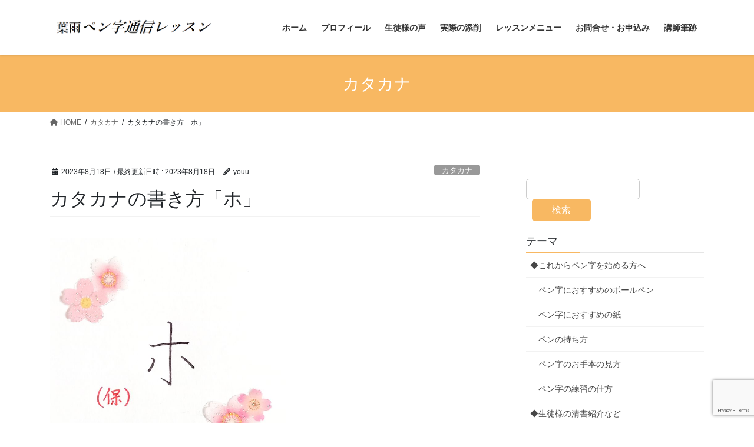

--- FILE ---
content_type: text/html; charset=UTF-8
request_url: https://youupenji.com/2023/08/18/1-451/
body_size: 16219
content:
<!DOCTYPE html>
<html lang="ja">
<head>
<meta charset="utf-8">
<meta http-equiv="X-UA-Compatible" content="IE=edge">
<meta name="viewport" content="width=device-width, initial-scale=1">

<title>カタカナの書き方「ホ」 | 大人向けペン字通信講座｜葉雨ペン字通信レッスン</title>
<meta name='robots' content='max-image-preview:large' />
<link rel="alternate" type="application/rss+xml" title="大人向けペン字通信講座｜葉雨ペン字通信レッスン &raquo; フィード" href="https://youupenji.com/feed/" />
<link rel="alternate" title="oEmbed (JSON)" type="application/json+oembed" href="https://youupenji.com/wp-json/oembed/1.0/embed?url=https%3A%2F%2Fyouupenji.com%2F2023%2F08%2F18%2F1-451%2F" />
<link rel="alternate" title="oEmbed (XML)" type="text/xml+oembed" href="https://youupenji.com/wp-json/oembed/1.0/embed?url=https%3A%2F%2Fyouupenji.com%2F2023%2F08%2F18%2F1-451%2F&#038;format=xml" />
<meta name="description" content="　こんにちは(^_^)個人が教えるペン字通信講座/葉雨ペン字通信レッスンです。　今日は「ホ」の書き方です。　　 ・左の点は、止めても払っても　良いです。・左右は同じくらいあけましょう。　まだしばらく暑い日が続くようですね。皆様体調にお気をつけ下さい(^_^)" /><style id='wp-img-auto-sizes-contain-inline-css' type='text/css'>
img:is([sizes=auto i],[sizes^="auto," i]){contain-intrinsic-size:3000px 1500px}
/*# sourceURL=wp-img-auto-sizes-contain-inline-css */
</style>
<link rel='stylesheet' id='vkExUnit_common_style-css' href='https://youupenji.com/wp-content/plugins/vk-all-in-one-expansion-unit/assets/css/vkExUnit_style.css?ver=9.113.0.1' type='text/css' media='all' />
<style id='vkExUnit_common_style-inline-css' type='text/css'>
:root {--ver_page_top_button_url:url(https://youupenji.com/wp-content/plugins/vk-all-in-one-expansion-unit/assets/images/to-top-btn-icon.svg);}@font-face {font-weight: normal;font-style: normal;font-family: "vk_sns";src: url("https://youupenji.com/wp-content/plugins/vk-all-in-one-expansion-unit/inc/sns/icons/fonts/vk_sns.eot?-bq20cj");src: url("https://youupenji.com/wp-content/plugins/vk-all-in-one-expansion-unit/inc/sns/icons/fonts/vk_sns.eot?#iefix-bq20cj") format("embedded-opentype"),url("https://youupenji.com/wp-content/plugins/vk-all-in-one-expansion-unit/inc/sns/icons/fonts/vk_sns.woff?-bq20cj") format("woff"),url("https://youupenji.com/wp-content/plugins/vk-all-in-one-expansion-unit/inc/sns/icons/fonts/vk_sns.ttf?-bq20cj") format("truetype"),url("https://youupenji.com/wp-content/plugins/vk-all-in-one-expansion-unit/inc/sns/icons/fonts/vk_sns.svg?-bq20cj#vk_sns") format("svg");}
.veu_promotion-alert__content--text {border: 1px solid rgba(0,0,0,0.125);padding: 0.5em 1em;border-radius: var(--vk-size-radius);margin-bottom: var(--vk-margin-block-bottom);font-size: 0.875rem;}/* Alert Content部分に段落タグを入れた場合に最後の段落の余白を0にする */.veu_promotion-alert__content--text p:last-of-type{margin-bottom:0;margin-top: 0;}
/*# sourceURL=vkExUnit_common_style-inline-css */
</style>
<style id='wp-emoji-styles-inline-css' type='text/css'>

	img.wp-smiley, img.emoji {
		display: inline !important;
		border: none !important;
		box-shadow: none !important;
		height: 1em !important;
		width: 1em !important;
		margin: 0 0.07em !important;
		vertical-align: -0.1em !important;
		background: none !important;
		padding: 0 !important;
	}
/*# sourceURL=wp-emoji-styles-inline-css */
</style>
<style id='wp-block-library-inline-css' type='text/css'>
:root{--wp-block-synced-color:#7a00df;--wp-block-synced-color--rgb:122,0,223;--wp-bound-block-color:var(--wp-block-synced-color);--wp-editor-canvas-background:#ddd;--wp-admin-theme-color:#007cba;--wp-admin-theme-color--rgb:0,124,186;--wp-admin-theme-color-darker-10:#006ba1;--wp-admin-theme-color-darker-10--rgb:0,107,160.5;--wp-admin-theme-color-darker-20:#005a87;--wp-admin-theme-color-darker-20--rgb:0,90,135;--wp-admin-border-width-focus:2px}@media (min-resolution:192dpi){:root{--wp-admin-border-width-focus:1.5px}}.wp-element-button{cursor:pointer}:root .has-very-light-gray-background-color{background-color:#eee}:root .has-very-dark-gray-background-color{background-color:#313131}:root .has-very-light-gray-color{color:#eee}:root .has-very-dark-gray-color{color:#313131}:root .has-vivid-green-cyan-to-vivid-cyan-blue-gradient-background{background:linear-gradient(135deg,#00d084,#0693e3)}:root .has-purple-crush-gradient-background{background:linear-gradient(135deg,#34e2e4,#4721fb 50%,#ab1dfe)}:root .has-hazy-dawn-gradient-background{background:linear-gradient(135deg,#faaca8,#dad0ec)}:root .has-subdued-olive-gradient-background{background:linear-gradient(135deg,#fafae1,#67a671)}:root .has-atomic-cream-gradient-background{background:linear-gradient(135deg,#fdd79a,#004a59)}:root .has-nightshade-gradient-background{background:linear-gradient(135deg,#330968,#31cdcf)}:root .has-midnight-gradient-background{background:linear-gradient(135deg,#020381,#2874fc)}:root{--wp--preset--font-size--normal:16px;--wp--preset--font-size--huge:42px}.has-regular-font-size{font-size:1em}.has-larger-font-size{font-size:2.625em}.has-normal-font-size{font-size:var(--wp--preset--font-size--normal)}.has-huge-font-size{font-size:var(--wp--preset--font-size--huge)}.has-text-align-center{text-align:center}.has-text-align-left{text-align:left}.has-text-align-right{text-align:right}.has-fit-text{white-space:nowrap!important}#end-resizable-editor-section{display:none}.aligncenter{clear:both}.items-justified-left{justify-content:flex-start}.items-justified-center{justify-content:center}.items-justified-right{justify-content:flex-end}.items-justified-space-between{justify-content:space-between}.screen-reader-text{border:0;clip-path:inset(50%);height:1px;margin:-1px;overflow:hidden;padding:0;position:absolute;width:1px;word-wrap:normal!important}.screen-reader-text:focus{background-color:#ddd;clip-path:none;color:#444;display:block;font-size:1em;height:auto;left:5px;line-height:normal;padding:15px 23px 14px;text-decoration:none;top:5px;width:auto;z-index:100000}html :where(.has-border-color){border-style:solid}html :where([style*=border-top-color]){border-top-style:solid}html :where([style*=border-right-color]){border-right-style:solid}html :where([style*=border-bottom-color]){border-bottom-style:solid}html :where([style*=border-left-color]){border-left-style:solid}html :where([style*=border-width]){border-style:solid}html :where([style*=border-top-width]){border-top-style:solid}html :where([style*=border-right-width]){border-right-style:solid}html :where([style*=border-bottom-width]){border-bottom-style:solid}html :where([style*=border-left-width]){border-left-style:solid}html :where(img[class*=wp-image-]){height:auto;max-width:100%}:where(figure){margin:0 0 1em}html :where(.is-position-sticky){--wp-admin--admin-bar--position-offset:var(--wp-admin--admin-bar--height,0px)}@media screen and (max-width:600px){html :where(.is-position-sticky){--wp-admin--admin-bar--position-offset:0px}}
/* VK Color Palettes */

/*# sourceURL=wp-block-library-inline-css */
</style><style id='wp-block-image-inline-css' type='text/css'>
.wp-block-image>a,.wp-block-image>figure>a{display:inline-block}.wp-block-image img{box-sizing:border-box;height:auto;max-width:100%;vertical-align:bottom}@media not (prefers-reduced-motion){.wp-block-image img.hide{visibility:hidden}.wp-block-image img.show{animation:show-content-image .4s}}.wp-block-image[style*=border-radius] img,.wp-block-image[style*=border-radius]>a{border-radius:inherit}.wp-block-image.has-custom-border img{box-sizing:border-box}.wp-block-image.aligncenter{text-align:center}.wp-block-image.alignfull>a,.wp-block-image.alignwide>a{width:100%}.wp-block-image.alignfull img,.wp-block-image.alignwide img{height:auto;width:100%}.wp-block-image .aligncenter,.wp-block-image .alignleft,.wp-block-image .alignright,.wp-block-image.aligncenter,.wp-block-image.alignleft,.wp-block-image.alignright{display:table}.wp-block-image .aligncenter>figcaption,.wp-block-image .alignleft>figcaption,.wp-block-image .alignright>figcaption,.wp-block-image.aligncenter>figcaption,.wp-block-image.alignleft>figcaption,.wp-block-image.alignright>figcaption{caption-side:bottom;display:table-caption}.wp-block-image .alignleft{float:left;margin:.5em 1em .5em 0}.wp-block-image .alignright{float:right;margin:.5em 0 .5em 1em}.wp-block-image .aligncenter{margin-left:auto;margin-right:auto}.wp-block-image :where(figcaption){margin-bottom:1em;margin-top:.5em}.wp-block-image.is-style-circle-mask img{border-radius:9999px}@supports ((-webkit-mask-image:none) or (mask-image:none)) or (-webkit-mask-image:none){.wp-block-image.is-style-circle-mask img{border-radius:0;-webkit-mask-image:url('data:image/svg+xml;utf8,<svg viewBox="0 0 100 100" xmlns="http://www.w3.org/2000/svg"><circle cx="50" cy="50" r="50"/></svg>');mask-image:url('data:image/svg+xml;utf8,<svg viewBox="0 0 100 100" xmlns="http://www.w3.org/2000/svg"><circle cx="50" cy="50" r="50"/></svg>');mask-mode:alpha;-webkit-mask-position:center;mask-position:center;-webkit-mask-repeat:no-repeat;mask-repeat:no-repeat;-webkit-mask-size:contain;mask-size:contain}}:root :where(.wp-block-image.is-style-rounded img,.wp-block-image .is-style-rounded img){border-radius:9999px}.wp-block-image figure{margin:0}.wp-lightbox-container{display:flex;flex-direction:column;position:relative}.wp-lightbox-container img{cursor:zoom-in}.wp-lightbox-container img:hover+button{opacity:1}.wp-lightbox-container button{align-items:center;backdrop-filter:blur(16px) saturate(180%);background-color:#5a5a5a40;border:none;border-radius:4px;cursor:zoom-in;display:flex;height:20px;justify-content:center;opacity:0;padding:0;position:absolute;right:16px;text-align:center;top:16px;width:20px;z-index:100}@media not (prefers-reduced-motion){.wp-lightbox-container button{transition:opacity .2s ease}}.wp-lightbox-container button:focus-visible{outline:3px auto #5a5a5a40;outline:3px auto -webkit-focus-ring-color;outline-offset:3px}.wp-lightbox-container button:hover{cursor:pointer;opacity:1}.wp-lightbox-container button:focus{opacity:1}.wp-lightbox-container button:focus,.wp-lightbox-container button:hover,.wp-lightbox-container button:not(:hover):not(:active):not(.has-background){background-color:#5a5a5a40;border:none}.wp-lightbox-overlay{box-sizing:border-box;cursor:zoom-out;height:100vh;left:0;overflow:hidden;position:fixed;top:0;visibility:hidden;width:100%;z-index:100000}.wp-lightbox-overlay .close-button{align-items:center;cursor:pointer;display:flex;justify-content:center;min-height:40px;min-width:40px;padding:0;position:absolute;right:calc(env(safe-area-inset-right) + 16px);top:calc(env(safe-area-inset-top) + 16px);z-index:5000000}.wp-lightbox-overlay .close-button:focus,.wp-lightbox-overlay .close-button:hover,.wp-lightbox-overlay .close-button:not(:hover):not(:active):not(.has-background){background:none;border:none}.wp-lightbox-overlay .lightbox-image-container{height:var(--wp--lightbox-container-height);left:50%;overflow:hidden;position:absolute;top:50%;transform:translate(-50%,-50%);transform-origin:top left;width:var(--wp--lightbox-container-width);z-index:9999999999}.wp-lightbox-overlay .wp-block-image{align-items:center;box-sizing:border-box;display:flex;height:100%;justify-content:center;margin:0;position:relative;transform-origin:0 0;width:100%;z-index:3000000}.wp-lightbox-overlay .wp-block-image img{height:var(--wp--lightbox-image-height);min-height:var(--wp--lightbox-image-height);min-width:var(--wp--lightbox-image-width);width:var(--wp--lightbox-image-width)}.wp-lightbox-overlay .wp-block-image figcaption{display:none}.wp-lightbox-overlay button{background:none;border:none}.wp-lightbox-overlay .scrim{background-color:#fff;height:100%;opacity:.9;position:absolute;width:100%;z-index:2000000}.wp-lightbox-overlay.active{visibility:visible}@media not (prefers-reduced-motion){.wp-lightbox-overlay.active{animation:turn-on-visibility .25s both}.wp-lightbox-overlay.active img{animation:turn-on-visibility .35s both}.wp-lightbox-overlay.show-closing-animation:not(.active){animation:turn-off-visibility .35s both}.wp-lightbox-overlay.show-closing-animation:not(.active) img{animation:turn-off-visibility .25s both}.wp-lightbox-overlay.zoom.active{animation:none;opacity:1;visibility:visible}.wp-lightbox-overlay.zoom.active .lightbox-image-container{animation:lightbox-zoom-in .4s}.wp-lightbox-overlay.zoom.active .lightbox-image-container img{animation:none}.wp-lightbox-overlay.zoom.active .scrim{animation:turn-on-visibility .4s forwards}.wp-lightbox-overlay.zoom.show-closing-animation:not(.active){animation:none}.wp-lightbox-overlay.zoom.show-closing-animation:not(.active) .lightbox-image-container{animation:lightbox-zoom-out .4s}.wp-lightbox-overlay.zoom.show-closing-animation:not(.active) .lightbox-image-container img{animation:none}.wp-lightbox-overlay.zoom.show-closing-animation:not(.active) .scrim{animation:turn-off-visibility .4s forwards}}@keyframes show-content-image{0%{visibility:hidden}99%{visibility:hidden}to{visibility:visible}}@keyframes turn-on-visibility{0%{opacity:0}to{opacity:1}}@keyframes turn-off-visibility{0%{opacity:1;visibility:visible}99%{opacity:0;visibility:visible}to{opacity:0;visibility:hidden}}@keyframes lightbox-zoom-in{0%{transform:translate(calc((-100vw + var(--wp--lightbox-scrollbar-width))/2 + var(--wp--lightbox-initial-left-position)),calc(-50vh + var(--wp--lightbox-initial-top-position))) scale(var(--wp--lightbox-scale))}to{transform:translate(-50%,-50%) scale(1)}}@keyframes lightbox-zoom-out{0%{transform:translate(-50%,-50%) scale(1);visibility:visible}99%{visibility:visible}to{transform:translate(calc((-100vw + var(--wp--lightbox-scrollbar-width))/2 + var(--wp--lightbox-initial-left-position)),calc(-50vh + var(--wp--lightbox-initial-top-position))) scale(var(--wp--lightbox-scale));visibility:hidden}}
/*# sourceURL=https://youupenji.com/wp-includes/blocks/image/style.min.css */
</style>
<style id='wp-block-search-inline-css' type='text/css'>
.wp-block-search__button{margin-left:10px;word-break:normal}.wp-block-search__button.has-icon{line-height:0}.wp-block-search__button svg{height:1.25em;min-height:24px;min-width:24px;width:1.25em;fill:currentColor;vertical-align:text-bottom}:where(.wp-block-search__button){border:1px solid #ccc;padding:6px 10px}.wp-block-search__inside-wrapper{display:flex;flex:auto;flex-wrap:nowrap;max-width:100%}.wp-block-search__label{width:100%}.wp-block-search.wp-block-search__button-only .wp-block-search__button{box-sizing:border-box;display:flex;flex-shrink:0;justify-content:center;margin-left:0;max-width:100%}.wp-block-search.wp-block-search__button-only .wp-block-search__inside-wrapper{min-width:0!important;transition-property:width}.wp-block-search.wp-block-search__button-only .wp-block-search__input{flex-basis:100%;transition-duration:.3s}.wp-block-search.wp-block-search__button-only.wp-block-search__searchfield-hidden,.wp-block-search.wp-block-search__button-only.wp-block-search__searchfield-hidden .wp-block-search__inside-wrapper{overflow:hidden}.wp-block-search.wp-block-search__button-only.wp-block-search__searchfield-hidden .wp-block-search__input{border-left-width:0!important;border-right-width:0!important;flex-basis:0;flex-grow:0;margin:0;min-width:0!important;padding-left:0!important;padding-right:0!important;width:0!important}:where(.wp-block-search__input){appearance:none;border:1px solid #949494;flex-grow:1;font-family:inherit;font-size:inherit;font-style:inherit;font-weight:inherit;letter-spacing:inherit;line-height:inherit;margin-left:0;margin-right:0;min-width:3rem;padding:8px;text-decoration:unset!important;text-transform:inherit}:where(.wp-block-search__button-inside .wp-block-search__inside-wrapper){background-color:#fff;border:1px solid #949494;box-sizing:border-box;padding:4px}:where(.wp-block-search__button-inside .wp-block-search__inside-wrapper) .wp-block-search__input{border:none;border-radius:0;padding:0 4px}:where(.wp-block-search__button-inside .wp-block-search__inside-wrapper) .wp-block-search__input:focus{outline:none}:where(.wp-block-search__button-inside .wp-block-search__inside-wrapper) :where(.wp-block-search__button){padding:4px 8px}.wp-block-search.aligncenter .wp-block-search__inside-wrapper{margin:auto}.wp-block[data-align=right] .wp-block-search.wp-block-search__button-only .wp-block-search__inside-wrapper{float:right}
/*# sourceURL=https://youupenji.com/wp-includes/blocks/search/style.min.css */
</style>
<style id='wp-block-paragraph-inline-css' type='text/css'>
.is-small-text{font-size:.875em}.is-regular-text{font-size:1em}.is-large-text{font-size:2.25em}.is-larger-text{font-size:3em}.has-drop-cap:not(:focus):first-letter{float:left;font-size:8.4em;font-style:normal;font-weight:100;line-height:.68;margin:.05em .1em 0 0;text-transform:uppercase}body.rtl .has-drop-cap:not(:focus):first-letter{float:none;margin-left:.1em}p.has-drop-cap.has-background{overflow:hidden}:root :where(p.has-background){padding:1.25em 2.375em}:where(p.has-text-color:not(.has-link-color)) a{color:inherit}p.has-text-align-left[style*="writing-mode:vertical-lr"],p.has-text-align-right[style*="writing-mode:vertical-rl"]{rotate:180deg}
/*# sourceURL=https://youupenji.com/wp-includes/blocks/paragraph/style.min.css */
</style>
<style id='global-styles-inline-css' type='text/css'>
:root{--wp--preset--aspect-ratio--square: 1;--wp--preset--aspect-ratio--4-3: 4/3;--wp--preset--aspect-ratio--3-4: 3/4;--wp--preset--aspect-ratio--3-2: 3/2;--wp--preset--aspect-ratio--2-3: 2/3;--wp--preset--aspect-ratio--16-9: 16/9;--wp--preset--aspect-ratio--9-16: 9/16;--wp--preset--color--black: #000000;--wp--preset--color--cyan-bluish-gray: #abb8c3;--wp--preset--color--white: #ffffff;--wp--preset--color--pale-pink: #f78da7;--wp--preset--color--vivid-red: #cf2e2e;--wp--preset--color--luminous-vivid-orange: #ff6900;--wp--preset--color--luminous-vivid-amber: #fcb900;--wp--preset--color--light-green-cyan: #7bdcb5;--wp--preset--color--vivid-green-cyan: #00d084;--wp--preset--color--pale-cyan-blue: #8ed1fc;--wp--preset--color--vivid-cyan-blue: #0693e3;--wp--preset--color--vivid-purple: #9b51e0;--wp--preset--gradient--vivid-cyan-blue-to-vivid-purple: linear-gradient(135deg,rgb(6,147,227) 0%,rgb(155,81,224) 100%);--wp--preset--gradient--light-green-cyan-to-vivid-green-cyan: linear-gradient(135deg,rgb(122,220,180) 0%,rgb(0,208,130) 100%);--wp--preset--gradient--luminous-vivid-amber-to-luminous-vivid-orange: linear-gradient(135deg,rgb(252,185,0) 0%,rgb(255,105,0) 100%);--wp--preset--gradient--luminous-vivid-orange-to-vivid-red: linear-gradient(135deg,rgb(255,105,0) 0%,rgb(207,46,46) 100%);--wp--preset--gradient--very-light-gray-to-cyan-bluish-gray: linear-gradient(135deg,rgb(238,238,238) 0%,rgb(169,184,195) 100%);--wp--preset--gradient--cool-to-warm-spectrum: linear-gradient(135deg,rgb(74,234,220) 0%,rgb(151,120,209) 20%,rgb(207,42,186) 40%,rgb(238,44,130) 60%,rgb(251,105,98) 80%,rgb(254,248,76) 100%);--wp--preset--gradient--blush-light-purple: linear-gradient(135deg,rgb(255,206,236) 0%,rgb(152,150,240) 100%);--wp--preset--gradient--blush-bordeaux: linear-gradient(135deg,rgb(254,205,165) 0%,rgb(254,45,45) 50%,rgb(107,0,62) 100%);--wp--preset--gradient--luminous-dusk: linear-gradient(135deg,rgb(255,203,112) 0%,rgb(199,81,192) 50%,rgb(65,88,208) 100%);--wp--preset--gradient--pale-ocean: linear-gradient(135deg,rgb(255,245,203) 0%,rgb(182,227,212) 50%,rgb(51,167,181) 100%);--wp--preset--gradient--electric-grass: linear-gradient(135deg,rgb(202,248,128) 0%,rgb(113,206,126) 100%);--wp--preset--gradient--midnight: linear-gradient(135deg,rgb(2,3,129) 0%,rgb(40,116,252) 100%);--wp--preset--font-size--small: 13px;--wp--preset--font-size--medium: 20px;--wp--preset--font-size--large: 36px;--wp--preset--font-size--x-large: 42px;--wp--preset--spacing--20: 0.44rem;--wp--preset--spacing--30: 0.67rem;--wp--preset--spacing--40: 1rem;--wp--preset--spacing--50: 1.5rem;--wp--preset--spacing--60: 2.25rem;--wp--preset--spacing--70: 3.38rem;--wp--preset--spacing--80: 5.06rem;--wp--preset--shadow--natural: 6px 6px 9px rgba(0, 0, 0, 0.2);--wp--preset--shadow--deep: 12px 12px 50px rgba(0, 0, 0, 0.4);--wp--preset--shadow--sharp: 6px 6px 0px rgba(0, 0, 0, 0.2);--wp--preset--shadow--outlined: 6px 6px 0px -3px rgb(255, 255, 255), 6px 6px rgb(0, 0, 0);--wp--preset--shadow--crisp: 6px 6px 0px rgb(0, 0, 0);}:where(.is-layout-flex){gap: 0.5em;}:where(.is-layout-grid){gap: 0.5em;}body .is-layout-flex{display: flex;}.is-layout-flex{flex-wrap: wrap;align-items: center;}.is-layout-flex > :is(*, div){margin: 0;}body .is-layout-grid{display: grid;}.is-layout-grid > :is(*, div){margin: 0;}:where(.wp-block-columns.is-layout-flex){gap: 2em;}:where(.wp-block-columns.is-layout-grid){gap: 2em;}:where(.wp-block-post-template.is-layout-flex){gap: 1.25em;}:where(.wp-block-post-template.is-layout-grid){gap: 1.25em;}.has-black-color{color: var(--wp--preset--color--black) !important;}.has-cyan-bluish-gray-color{color: var(--wp--preset--color--cyan-bluish-gray) !important;}.has-white-color{color: var(--wp--preset--color--white) !important;}.has-pale-pink-color{color: var(--wp--preset--color--pale-pink) !important;}.has-vivid-red-color{color: var(--wp--preset--color--vivid-red) !important;}.has-luminous-vivid-orange-color{color: var(--wp--preset--color--luminous-vivid-orange) !important;}.has-luminous-vivid-amber-color{color: var(--wp--preset--color--luminous-vivid-amber) !important;}.has-light-green-cyan-color{color: var(--wp--preset--color--light-green-cyan) !important;}.has-vivid-green-cyan-color{color: var(--wp--preset--color--vivid-green-cyan) !important;}.has-pale-cyan-blue-color{color: var(--wp--preset--color--pale-cyan-blue) !important;}.has-vivid-cyan-blue-color{color: var(--wp--preset--color--vivid-cyan-blue) !important;}.has-vivid-purple-color{color: var(--wp--preset--color--vivid-purple) !important;}.has-black-background-color{background-color: var(--wp--preset--color--black) !important;}.has-cyan-bluish-gray-background-color{background-color: var(--wp--preset--color--cyan-bluish-gray) !important;}.has-white-background-color{background-color: var(--wp--preset--color--white) !important;}.has-pale-pink-background-color{background-color: var(--wp--preset--color--pale-pink) !important;}.has-vivid-red-background-color{background-color: var(--wp--preset--color--vivid-red) !important;}.has-luminous-vivid-orange-background-color{background-color: var(--wp--preset--color--luminous-vivid-orange) !important;}.has-luminous-vivid-amber-background-color{background-color: var(--wp--preset--color--luminous-vivid-amber) !important;}.has-light-green-cyan-background-color{background-color: var(--wp--preset--color--light-green-cyan) !important;}.has-vivid-green-cyan-background-color{background-color: var(--wp--preset--color--vivid-green-cyan) !important;}.has-pale-cyan-blue-background-color{background-color: var(--wp--preset--color--pale-cyan-blue) !important;}.has-vivid-cyan-blue-background-color{background-color: var(--wp--preset--color--vivid-cyan-blue) !important;}.has-vivid-purple-background-color{background-color: var(--wp--preset--color--vivid-purple) !important;}.has-black-border-color{border-color: var(--wp--preset--color--black) !important;}.has-cyan-bluish-gray-border-color{border-color: var(--wp--preset--color--cyan-bluish-gray) !important;}.has-white-border-color{border-color: var(--wp--preset--color--white) !important;}.has-pale-pink-border-color{border-color: var(--wp--preset--color--pale-pink) !important;}.has-vivid-red-border-color{border-color: var(--wp--preset--color--vivid-red) !important;}.has-luminous-vivid-orange-border-color{border-color: var(--wp--preset--color--luminous-vivid-orange) !important;}.has-luminous-vivid-amber-border-color{border-color: var(--wp--preset--color--luminous-vivid-amber) !important;}.has-light-green-cyan-border-color{border-color: var(--wp--preset--color--light-green-cyan) !important;}.has-vivid-green-cyan-border-color{border-color: var(--wp--preset--color--vivid-green-cyan) !important;}.has-pale-cyan-blue-border-color{border-color: var(--wp--preset--color--pale-cyan-blue) !important;}.has-vivid-cyan-blue-border-color{border-color: var(--wp--preset--color--vivid-cyan-blue) !important;}.has-vivid-purple-border-color{border-color: var(--wp--preset--color--vivid-purple) !important;}.has-vivid-cyan-blue-to-vivid-purple-gradient-background{background: var(--wp--preset--gradient--vivid-cyan-blue-to-vivid-purple) !important;}.has-light-green-cyan-to-vivid-green-cyan-gradient-background{background: var(--wp--preset--gradient--light-green-cyan-to-vivid-green-cyan) !important;}.has-luminous-vivid-amber-to-luminous-vivid-orange-gradient-background{background: var(--wp--preset--gradient--luminous-vivid-amber-to-luminous-vivid-orange) !important;}.has-luminous-vivid-orange-to-vivid-red-gradient-background{background: var(--wp--preset--gradient--luminous-vivid-orange-to-vivid-red) !important;}.has-very-light-gray-to-cyan-bluish-gray-gradient-background{background: var(--wp--preset--gradient--very-light-gray-to-cyan-bluish-gray) !important;}.has-cool-to-warm-spectrum-gradient-background{background: var(--wp--preset--gradient--cool-to-warm-spectrum) !important;}.has-blush-light-purple-gradient-background{background: var(--wp--preset--gradient--blush-light-purple) !important;}.has-blush-bordeaux-gradient-background{background: var(--wp--preset--gradient--blush-bordeaux) !important;}.has-luminous-dusk-gradient-background{background: var(--wp--preset--gradient--luminous-dusk) !important;}.has-pale-ocean-gradient-background{background: var(--wp--preset--gradient--pale-ocean) !important;}.has-electric-grass-gradient-background{background: var(--wp--preset--gradient--electric-grass) !important;}.has-midnight-gradient-background{background: var(--wp--preset--gradient--midnight) !important;}.has-small-font-size{font-size: var(--wp--preset--font-size--small) !important;}.has-medium-font-size{font-size: var(--wp--preset--font-size--medium) !important;}.has-large-font-size{font-size: var(--wp--preset--font-size--large) !important;}.has-x-large-font-size{font-size: var(--wp--preset--font-size--x-large) !important;}
/*# sourceURL=global-styles-inline-css */
</style>

<style id='classic-theme-styles-inline-css' type='text/css'>
/*! This file is auto-generated */
.wp-block-button__link{color:#fff;background-color:#32373c;border-radius:9999px;box-shadow:none;text-decoration:none;padding:calc(.667em + 2px) calc(1.333em + 2px);font-size:1.125em}.wp-block-file__button{background:#32373c;color:#fff;text-decoration:none}
/*# sourceURL=/wp-includes/css/classic-themes.min.css */
</style>
<link rel='stylesheet' id='contact-form-7-css' href='https://youupenji.com/wp-content/plugins/contact-form-7/includes/css/styles.css?ver=6.1.4' type='text/css' media='all' />
<link rel='stylesheet' id='vk-swiper-style-css' href='https://youupenji.com/wp-content/plugins/vk-blocks/vendor/vektor-inc/vk-swiper/src/assets/css/swiper-bundle.min.css?ver=11.0.2' type='text/css' media='all' />
<link rel='stylesheet' id='bootstrap-4-style-css' href='https://youupenji.com/wp-content/themes/lightning/_g2/library/bootstrap-4/css/bootstrap.min.css?ver=4.5.0' type='text/css' media='all' />
<link rel='stylesheet' id='lightning-common-style-css' href='https://youupenji.com/wp-content/themes/lightning/_g2/assets/css/common.css?ver=15.32.4' type='text/css' media='all' />
<style id='lightning-common-style-inline-css' type='text/css'>
/* vk-mobile-nav */:root {--vk-mobile-nav-menu-btn-bg-src: url("https://youupenji.com/wp-content/themes/lightning/_g2/inc/vk-mobile-nav/package/images/vk-menu-btn-black.svg");--vk-mobile-nav-menu-btn-close-bg-src: url("https://youupenji.com/wp-content/themes/lightning/_g2/inc/vk-mobile-nav/package/images/vk-menu-close-black.svg");--vk-menu-acc-icon-open-black-bg-src: url("https://youupenji.com/wp-content/themes/lightning/_g2/inc/vk-mobile-nav/package/images/vk-menu-acc-icon-open-black.svg");--vk-menu-acc-icon-open-white-bg-src: url("https://youupenji.com/wp-content/themes/lightning/_g2/inc/vk-mobile-nav/package/images/vk-menu-acc-icon-open-white.svg");--vk-menu-acc-icon-close-black-bg-src: url("https://youupenji.com/wp-content/themes/lightning/_g2/inc/vk-mobile-nav/package/images/vk-menu-close-black.svg");--vk-menu-acc-icon-close-white-bg-src: url("https://youupenji.com/wp-content/themes/lightning/_g2/inc/vk-mobile-nav/package/images/vk-menu-close-white.svg");}
/*# sourceURL=lightning-common-style-inline-css */
</style>
<link rel='stylesheet' id='lightning-design-style-css' href='https://youupenji.com/wp-content/themes/lightning/_g2/design-skin/origin2/css/style.css?ver=15.32.4' type='text/css' media='all' />
<style id='lightning-design-style-inline-css' type='text/css'>
:root {--color-key:#f8b862;--wp--preset--color--vk-color-primary:#f8b862;--color-key-dark:#f2a0a1;}
/* ltg common custom */:root {--vk-menu-acc-btn-border-color:#333;--vk-color-primary:#f8b862;--vk-color-primary-dark:#f2a0a1;--vk-color-primary-vivid:#ffca6c;--color-key:#f8b862;--wp--preset--color--vk-color-primary:#f8b862;--color-key-dark:#f2a0a1;}.veu_color_txt_key { color:#f2a0a1 ; }.veu_color_bg_key { background-color:#f2a0a1 ; }.veu_color_border_key { border-color:#f2a0a1 ; }.btn-default { border-color:#f8b862;color:#f8b862;}.btn-default:focus,.btn-default:hover { border-color:#f8b862;background-color: #f8b862; }.wp-block-search__button,.btn-primary { background-color:#f8b862;border-color:#f2a0a1; }.wp-block-search__button:focus,.wp-block-search__button:hover,.btn-primary:not(:disabled):not(.disabled):active,.btn-primary:focus,.btn-primary:hover { background-color:#f2a0a1;border-color:#f8b862; }.btn-outline-primary { color : #f8b862 ; border-color:#f8b862; }.btn-outline-primary:not(:disabled):not(.disabled):active,.btn-outline-primary:focus,.btn-outline-primary:hover { color : #fff; background-color:#f8b862;border-color:#f2a0a1; }a { color:#ff8e9d; }a:hover { color:#ff6b7e; }
.tagcloud a:before { font-family: "Font Awesome 5 Free";content: "\f02b";font-weight: bold; }
.media .media-body .media-heading a:hover { color:#f8b862; }@media (min-width: 768px){.gMenu > li:before,.gMenu > li.menu-item-has-children::after { border-bottom-color:#f2a0a1 }.gMenu li li { background-color:#f2a0a1 }.gMenu li li a:hover { background-color:#f8b862; }} /* @media (min-width: 768px) */.page-header { background-color:#f8b862; }h2,.mainSection-title { border-top-color:#f8b862; }h3:after,.subSection-title:after { border-bottom-color:#f8b862; }ul.page-numbers li span.page-numbers.current,.page-link dl .post-page-numbers.current { background-color:#f8b862; }.pager li > a { border-color:#f8b862;color:#f8b862;}.pager li > a:hover { background-color:#f8b862;color:#fff;}.siteFooter { border-top-color:#f8b862; }dt { border-left-color:#f8b862; }:root {--g_nav_main_acc_icon_open_url:url(https://youupenji.com/wp-content/themes/lightning/_g2/inc/vk-mobile-nav/package/images/vk-menu-acc-icon-open-black.svg);--g_nav_main_acc_icon_close_url: url(https://youupenji.com/wp-content/themes/lightning/_g2/inc/vk-mobile-nav/package/images/vk-menu-close-black.svg);--g_nav_sub_acc_icon_open_url: url(https://youupenji.com/wp-content/themes/lightning/_g2/inc/vk-mobile-nav/package/images/vk-menu-acc-icon-open-white.svg);--g_nav_sub_acc_icon_close_url: url(https://youupenji.com/wp-content/themes/lightning/_g2/inc/vk-mobile-nav/package/images/vk-menu-close-white.svg);}
/*# sourceURL=lightning-design-style-inline-css */
</style>
<link rel='stylesheet' id='veu-cta-css' href='https://youupenji.com/wp-content/plugins/vk-all-in-one-expansion-unit/inc/call-to-action/package/assets/css/style.css?ver=9.113.0.1' type='text/css' media='all' />
<link rel='stylesheet' id='vk-blocks-build-css-css' href='https://youupenji.com/wp-content/plugins/vk-blocks/build/block-build.css?ver=1.115.2.1' type='text/css' media='all' />
<style id='vk-blocks-build-css-inline-css' type='text/css'>

	:root {
		--vk_image-mask-circle: url(https://youupenji.com/wp-content/plugins/vk-blocks/inc/vk-blocks/images/circle.svg);
		--vk_image-mask-wave01: url(https://youupenji.com/wp-content/plugins/vk-blocks/inc/vk-blocks/images/wave01.svg);
		--vk_image-mask-wave02: url(https://youupenji.com/wp-content/plugins/vk-blocks/inc/vk-blocks/images/wave02.svg);
		--vk_image-mask-wave03: url(https://youupenji.com/wp-content/plugins/vk-blocks/inc/vk-blocks/images/wave03.svg);
		--vk_image-mask-wave04: url(https://youupenji.com/wp-content/plugins/vk-blocks/inc/vk-blocks/images/wave04.svg);
	}
	

	:root {

		--vk-balloon-border-width:1px;

		--vk-balloon-speech-offset:-12px;
	}
	

	:root {
		--vk_flow-arrow: url(https://youupenji.com/wp-content/plugins/vk-blocks/inc/vk-blocks/images/arrow_bottom.svg);
	}
	
/*# sourceURL=vk-blocks-build-css-inline-css */
</style>
<link rel='stylesheet' id='lightning-theme-style-css' href='https://youupenji.com/wp-content/themes/lightning/style.css?ver=15.32.4' type='text/css' media='all' />
<link rel='stylesheet' id='vk-font-awesome-css' href='https://youupenji.com/wp-content/themes/lightning/vendor/vektor-inc/font-awesome-versions/src/versions/6/css/all.min.css?ver=6.6.0' type='text/css' media='all' />
<script type="text/javascript" src="https://youupenji.com/wp-includes/js/jquery/jquery.min.js?ver=3.7.1" id="jquery-core-js"></script>
<script type="text/javascript" src="https://youupenji.com/wp-includes/js/jquery/jquery-migrate.min.js?ver=3.4.1" id="jquery-migrate-js"></script>
<link rel="https://api.w.org/" href="https://youupenji.com/wp-json/" /><link rel="alternate" title="JSON" type="application/json" href="https://youupenji.com/wp-json/wp/v2/posts/3843" /><link rel="EditURI" type="application/rsd+xml" title="RSD" href="https://youupenji.com/xmlrpc.php?rsd" />
<meta name="generator" content="WordPress 6.9" />
<link rel="canonical" href="https://youupenji.com/2023/08/18/1-451/" />
<link rel='shortlink' href='https://youupenji.com/?p=3843' />
<style id="lightning-color-custom-for-plugins" type="text/css">/* ltg theme common */.color_key_bg,.color_key_bg_hover:hover{background-color: #f8b862;}.color_key_txt,.color_key_txt_hover:hover{color: #f8b862;}.color_key_border,.color_key_border_hover:hover{border-color: #f8b862;}.color_key_dark_bg,.color_key_dark_bg_hover:hover{background-color: #f2a0a1;}.color_key_dark_txt,.color_key_dark_txt_hover:hover{color: #f2a0a1;}.color_key_dark_border,.color_key_dark_border_hover:hover{border-color: #f2a0a1;}</style><!-- [ VK All in One Expansion Unit OGP ] -->
<meta property="og:site_name" content="大人向けペン字通信講座｜葉雨ペン字通信レッスン" />
<meta property="og:url" content="https://youupenji.com/2023/08/18/1-451/" />
<meta property="og:title" content="カタカナの書き方「ホ」 | 大人向けペン字通信講座｜葉雨ペン字通信レッスン" />
<meta property="og:description" content="　こんにちは(^_^)個人が教えるペン字通信講座/葉雨ペン字通信レッスンです。　今日は「ホ」の書き方です。　　 ・左の点は、止めても払っても　良いです。・左右は同じくらいあけましょう。　まだしばらく暑い日が続くようですね。皆様体調にお気をつけ下さい(^_^)" />
<meta property="og:type" content="article" />
<!-- [ / VK All in One Expansion Unit OGP ] -->
<!-- [ VK All in One Expansion Unit twitter card ] -->
<meta name="twitter:card" content="summary_large_image">
<meta name="twitter:description" content="　こんにちは(^_^)個人が教えるペン字通信講座/葉雨ペン字通信レッスンです。　今日は「ホ」の書き方です。　　 ・左の点は、止めても払っても　良いです。・左右は同じくらいあけましょう。　まだしばらく暑い日が続くようですね。皆様体調にお気をつけ下さい(^_^)">
<meta name="twitter:title" content="カタカナの書き方「ホ」 | 大人向けペン字通信講座｜葉雨ペン字通信レッスン">
<meta name="twitter:url" content="https://youupenji.com/2023/08/18/1-451/">
	<meta name="twitter:domain" content="youupenji.com">
	<!-- [ / VK All in One Expansion Unit twitter card ] -->
	<link rel="icon" href="https://youupenji.com/wp-content/uploads/2024/09/cropped-yama01-32x32.jpg" sizes="32x32" />
<link rel="icon" href="https://youupenji.com/wp-content/uploads/2024/09/cropped-yama01-192x192.jpg" sizes="192x192" />
<link rel="apple-touch-icon" href="https://youupenji.com/wp-content/uploads/2024/09/cropped-yama01-180x180.jpg" />
<meta name="msapplication-TileImage" content="https://youupenji.com/wp-content/uploads/2024/09/cropped-yama01-270x270.jpg" />
<!-- [ VK All in One Expansion Unit Article Structure Data ] --><script type="application/ld+json">{"@context":"https://schema.org/","@type":"Article","headline":"カタカナの書き方「ホ」","image":"","datePublished":"2023-08-18T07:35:47+09:00","dateModified":"2023-08-18T07:35:48+09:00","author":{"@type":"","name":"youu","url":"https://youupenji.com/","sameAs":""}}</script><!-- [ / VK All in One Expansion Unit Article Structure Data ] -->
</head>
<body class="wp-singular post-template-default single single-post postid-3843 single-format-standard wp-theme-lightning vk-blocks fa_v6_css post-name-1-451 category-%e3%82%ab%e3%82%bf%e3%82%ab%e3%83%8a post-type-post sidebar-fix sidebar-fix-priority-top bootstrap4 device-pc">
<a class="skip-link screen-reader-text" href="#main">コンテンツへスキップ</a>
<a class="skip-link screen-reader-text" href="#vk-mobile-nav">ナビゲーションに移動</a>
<header class="siteHeader">
		<div class="container siteHeadContainer">
		<div class="navbar-header">
						<p class="navbar-brand siteHeader_logo">
			<a href="https://youupenji.com/">
				<span><img src="https://youupenji.com/wp-content/uploads/2022/12/タイトルロゴ-コピー.png" alt="大人向けペン字通信講座｜葉雨ペン字通信レッスン" /></span>
			</a>
			</p>
					</div>

					<div id="gMenu_outer" class="gMenu_outer">
				<nav class="menu-%e3%83%a1%e3%82%a4%e3%83%b3%e3%83%a1%e3%83%8b%e3%83%a5%e3%83%bc-container"><ul id="menu-%e3%83%a1%e3%82%a4%e3%83%b3%e3%83%a1%e3%83%8b%e3%83%a5%e3%83%bc" class="menu gMenu vk-menu-acc"><li id="menu-item-32" class="menu-item menu-item-type-custom menu-item-object-custom menu-item-home"><a href="https://youupenji.com"><strong class="gMenu_name">ホーム</strong></a></li>
<li id="menu-item-276" class="menu-item menu-item-type-post_type menu-item-object-page"><a href="https://youupenji.com/syoukaiprofile/"><strong class="gMenu_name">プロフィール</strong></a></li>
<li id="menu-item-2440" class="menu-item menu-item-type-post_type menu-item-object-page"><a href="https://youupenji.com/kansou/"><strong class="gMenu_name">生徒様の声</strong></a></li>
<li id="menu-item-1311" class="menu-item menu-item-type-post_type menu-item-object-page"><a href="https://youupenji.com/seitosan/"><strong class="gMenu_name">実際の添削</strong></a></li>
<li id="menu-item-704" class="menu-item menu-item-type-post_type menu-item-object-page menu-item-has-children"><a href="https://youupenji.com/menu/"><strong class="gMenu_name">レッスンメニュー</strong></a>
<ul class="sub-menu">
	<li id="menu-item-1315" class="menu-item menu-item-type-post_type menu-item-object-page"><a href="https://youupenji.com/menu/taiken/">体験レッスン</a></li>
	<li id="menu-item-5581" class="menu-item menu-item-type-post_type menu-item-object-page"><a href="https://youupenji.com/5kagetu/">５か月間で日常の字が上手くなるペン字通信レッスン</a></li>
	<li id="menu-item-1314" class="menu-item menu-item-type-post_type menu-item-object-page"><a href="https://youupenji.com/menu/kihon/">基本レッスン</a></li>
	<li id="menu-item-1316" class="menu-item menu-item-type-post_type menu-item-object-page"><a href="https://youupenji.com/menu/sido/">トータルレッスン（基本＋応用）</a></li>
	<li id="menu-item-4413" class="menu-item menu-item-type-post_type menu-item-object-page"><a href="https://youupenji.com/menu/gyou/">行書集中レッスン</a></li>
</ul>
</li>
<li id="menu-item-28" class="menu-item menu-item-type-post_type menu-item-object-page menu-item-has-children"><a href="https://youupenji.com/toiawase/"><strong class="gMenu_name">お問合せ・お申込み</strong></a>
<ul class="sub-menu">
	<li id="menu-item-1325" class="menu-item menu-item-type-post_type menu-item-object-page"><a href="https://youupenji.com/toiawasef/">お問合せフォーム</a></li>
	<li id="menu-item-1313" class="menu-item menu-item-type-post_type menu-item-object-page"><a href="https://youupenji.com/taikenm/">体験レッスンお申込みフォーム</a></li>
	<li id="menu-item-1312" class="menu-item menu-item-type-post_type menu-item-object-page"><a href="https://youupenji.com/lessonm/">各レッスンお申込みフォーム（体験以外）</a></li>
</ul>
</li>
<li id="menu-item-27" class="menu-item menu-item-type-post_type menu-item-object-page"><a href="https://youupenji.com/jituyo/"><strong class="gMenu_name">講師筆跡</strong></a></li>
</ul></nav>			</div>
			</div>
	</header>

<div class="section page-header"><div class="container"><div class="row"><div class="col-md-12">
<div class="page-header_pageTitle">
カタカナ</div>
</div></div></div></div><!-- [ /.page-header ] -->


<!-- [ .breadSection ] --><div class="section breadSection"><div class="container"><div class="row"><ol class="breadcrumb" itemscope itemtype="https://schema.org/BreadcrumbList"><li id="panHome" itemprop="itemListElement" itemscope itemtype="http://schema.org/ListItem"><a itemprop="item" href="https://youupenji.com/"><span itemprop="name"><i class="fa fa-home"></i> HOME</span></a><meta itemprop="position" content="1" /></li><li itemprop="itemListElement" itemscope itemtype="http://schema.org/ListItem"><a itemprop="item" href="https://youupenji.com/category/%e3%82%ab%e3%82%bf%e3%82%ab%e3%83%8a/"><span itemprop="name">カタカナ</span></a><meta itemprop="position" content="2" /></li><li><span>カタカナの書き方「ホ」</span><meta itemprop="position" content="3" /></li></ol></div></div></div><!-- [ /.breadSection ] -->

<div class="section siteContent">
<div class="container">
<div class="row">

	<div class="col mainSection mainSection-col-two baseSection vk_posts-mainSection" id="main" role="main">
				<article id="post-3843" class="entry entry-full post-3843 post type-post status-publish format-standard hentry category-29">

	
	
		<header class="entry-header">
			<div class="entry-meta">


<span class="published entry-meta_items">2023年8月18日</span>

<span class="entry-meta_items entry-meta_updated">/ 最終更新日時 : <span class="updated">2023年8月18日</span></span>


	
	<span class="vcard author entry-meta_items entry-meta_items_author"><span class="fn">youu</span></span>



<span class="entry-meta_items entry-meta_items_term"><a href="https://youupenji.com/category/%e3%82%ab%e3%82%bf%e3%82%ab%e3%83%8a/" class="btn btn-xs btn-primary entry-meta_items_term_button" style="background-color:#999999;border:none;">カタカナ</a></span>
</div>
				<h1 class="entry-title">
											カタカナの書き方「ホ」									</h1>
		</header>

	
	
	<div class="entry-body">
				
<figure class="wp-block-image size-large is-resized"><img fetchpriority="high" decoding="async" src="https://youupenji.com/wp-content/uploads/2023/08/20230813_163651-1024x1024.jpg" alt="" class="wp-image-3844" style="object-fit:cover;width:400px;height:400px" width="400" height="400" srcset="https://youupenji.com/wp-content/uploads/2023/08/20230813_163651-1024x1024.jpg 1024w, https://youupenji.com/wp-content/uploads/2023/08/20230813_163651-300x300.jpg 300w, https://youupenji.com/wp-content/uploads/2023/08/20230813_163651-150x150.jpg 150w, https://youupenji.com/wp-content/uploads/2023/08/20230813_163651-768x768.jpg 768w, https://youupenji.com/wp-content/uploads/2023/08/20230813_163651-1536x1536.jpg 1536w, https://youupenji.com/wp-content/uploads/2023/08/20230813_163651-2048x2048.jpg 2048w" sizes="(max-width: 400px) 100vw, 400px" /></figure>



<p>　</p>



<p>こんにちは(^_^)<br>個人が教えるペン字通信講座/<br>葉雨ペン字通信レッスンです。</p>



<p>　</p>



<p>今日は「ホ」の書き方です。</p>



<p>　</p>



<figure class="wp-block-image size-large is-resized"><img decoding="async" src="https://youupenji.com/wp-content/uploads/2023/08/20230813_163752-1024x1024.jpg" alt="" class="wp-image-3845" style="object-fit:cover;width:400px;height:400px" width="400" height="400" srcset="https://youupenji.com/wp-content/uploads/2023/08/20230813_163752-1024x1024.jpg 1024w, https://youupenji.com/wp-content/uploads/2023/08/20230813_163752-300x300.jpg 300w, https://youupenji.com/wp-content/uploads/2023/08/20230813_163752-150x150.jpg 150w, https://youupenji.com/wp-content/uploads/2023/08/20230813_163752-768x768.jpg 768w, https://youupenji.com/wp-content/uploads/2023/08/20230813_163752-1536x1536.jpg 1536w, https://youupenji.com/wp-content/uploads/2023/08/20230813_163752-2048x2048.jpg 2048w" sizes="(max-width: 400px) 100vw, 400px" /></figure>



<p>　 </p>



<p>・左の点は、止めても払っても<br>　良いです。</p>



<p>・左右は同じくらいあけましょう。</p>



<p>　</p>



<p>まだしばらく暑い日が続くようですね。</p>



<p>皆様体調にお気をつけ下さい(^_^)</p>
			</div>

	
	
	
	
		<div class="entry-footer">

			<div class="entry-meta-dataList"><dl><dt>カテゴリー</dt><dd><a href="https://youupenji.com/category/%e3%82%ab%e3%82%bf%e3%82%ab%e3%83%8a/">カタカナ</a></dd></dl></div>
		</div><!-- [ /.entry-footer ] -->
	
	
				
</article><!-- [ /#post-3843 ] -->


	<div class="vk_posts postNextPrev">

		<div id="post-3835" class="vk_post vk_post-postType-post card card-post card-horizontal card-sm vk_post-col-xs-12 vk_post-col-sm-12 vk_post-col-md-6 post-3835 post type-post status-publish format-standard hentry category-29"><div class="card-horizontal-inner-row"><div class="vk_post-col-5 col-5 card-img-outer"><div class="vk_post_imgOuter" style="background-image:url(https://youupenji.com/wp-content/themes/lightning/_g2/assets/images/no-image.png)"><a href="https://youupenji.com/2023/08/17/1-449/"><div class="card-img-overlay"><span class="vk_post_imgOuter_singleTermLabel" style="color:#fff;background-color:#999999">カタカナ</span></div><img src="https://youupenji.com/wp-content/themes/lightning/_g2/assets/images/no-image.png" class="vk_post_imgOuter_img card-img card-img-use-bg" /></a></div><!-- [ /.vk_post_imgOuter ] --></div><!-- /.col --><div class="vk_post-col-7 col-7"><div class="vk_post_body card-body"><p class="postNextPrev_label">前の記事</p><h5 class="vk_post_title card-title"><a href="https://youupenji.com/2023/08/17/1-449/">カタカナの書き方「ヘ」</a></h5><div class="vk_post_date card-date published">2023年8月17日</div></div><!-- [ /.card-body ] --></div><!-- /.col --></div><!-- [ /.row ] --></div><!-- [ /.card ] -->
		<div id="post-3853" class="vk_post vk_post-postType-post card card-post card-horizontal card-sm vk_post-col-xs-12 vk_post-col-sm-12 vk_post-col-md-6 card-horizontal-reverse postNextPrev_next post-3853 post type-post status-publish format-standard hentry category-14"><div class="card-horizontal-inner-row"><div class="vk_post-col-5 col-5 card-img-outer"><div class="vk_post_imgOuter" style="background-image:url(https://youupenji.com/wp-content/themes/lightning/_g2/assets/images/no-image.png)"><a href="https://youupenji.com/2023/08/21/1-452/"><div class="card-img-overlay"><span class="vk_post_imgOuter_singleTermLabel" style="color:#fff;background-color:#999999">◆生徒様の清書紹介など</span></div><img src="https://youupenji.com/wp-content/themes/lightning/_g2/assets/images/no-image.png" class="vk_post_imgOuter_img card-img card-img-use-bg" /></a></div><!-- [ /.vk_post_imgOuter ] --></div><!-- /.col --><div class="vk_post-col-7 col-7"><div class="vk_post_body card-body"><p class="postNextPrev_label">次の記事</p><h5 class="vk_post_title card-title"><a href="https://youupenji.com/2023/08/21/1-452/">生徒さんの清書紹介です(^_^)</a></h5><div class="vk_post_date card-date published">2023年8月21日</div></div><!-- [ /.card-body ] --></div><!-- /.col --></div><!-- [ /.row ] --></div><!-- [ /.card ] -->
		</div>
					</div><!-- [ /.mainSection ] -->

			<div class="col subSection sideSection sideSection-col-two baseSection">
						<aside class="widget widget_block widget_text" id="block-6">
<p></p>
</aside><aside class="widget widget_block widget_search" id="block-8"><form role="search" method="get" action="https://youupenji.com/" class="wp-block-search__button-outside wp-block-search__text-button wp-block-search"    ><label class="wp-block-search__label screen-reader-text" for="wp-block-search__input-1" >検索</label><div class="wp-block-search__inside-wrapper" ><input class="wp-block-search__input" id="wp-block-search__input-1" placeholder="" value="" type="search" name="s" required /><button aria-label="検索" class="wp-block-search__button has-background wp-element-button" type="submit"  style="background-color: #f8b862">検索</button></div></form></aside><aside class="widget widget_nav_menu" id="nav_menu-5"><h1 class="widget-title subSection-title">テーマ</h1><div class="menu-%e3%82%ab%e3%83%86%e3%82%b4%e3%83%aa%e3%83%bc-container"><ul id="menu-%e3%82%ab%e3%83%86%e3%82%b4%e3%83%aa%e3%83%bc" class="menu"><li id="menu-item-6105" class="menu-item menu-item-type-taxonomy menu-item-object-category menu-item-has-children menu-item-6105"><a href="https://youupenji.com/category/%e2%97%86%e3%81%93%e3%82%8c%e3%81%8b%e3%82%89%e3%83%9a%e3%83%b3%e5%ad%97%e3%82%92%e5%a7%8b%e3%82%81%e3%82%8b%e6%96%b9%e3%81%b8/">◆これからペン字を始める方へ</a>
<ul class="sub-menu">
	<li id="menu-item-6981" class="menu-item menu-item-type-post_type menu-item-object-post menu-item-6981"><a href="https://youupenji.com/2025/02/26/%e3%81%8a%e3%81%99%e3%81%99%e3%82%81%e3%81%ae%e3%83%9c%e3%83%bc%e3%83%ab%e3%83%9a%e3%83%b3/">ペン字におすすめのボールペン</a></li>
	<li id="menu-item-6982" class="menu-item menu-item-type-post_type menu-item-object-post menu-item-6982"><a href="https://youupenji.com/2025/02/28/1-761/">ペン字におすすめの紙</a></li>
	<li id="menu-item-6983" class="menu-item menu-item-type-post_type menu-item-object-post menu-item-6983"><a href="https://youupenji.com/2025/03/03/%e3%83%9a%e3%83%b3%e3%81%ae%e6%8c%81%e3%81%a1%e6%96%b9/">ペンの持ち方</a></li>
	<li id="menu-item-6984" class="menu-item menu-item-type-post_type menu-item-object-post menu-item-6984"><a href="https://youupenji.com/2025/03/07/1-763/">ペン字のお手本の見方</a></li>
	<li id="menu-item-6985" class="menu-item menu-item-type-post_type menu-item-object-post menu-item-6985"><a href="https://youupenji.com/2025/03/05/1-762/">ペン字の練習の仕方</a></li>
</ul>
</li>
<li id="menu-item-5815" class="menu-item menu-item-type-taxonomy menu-item-object-category menu-item-5815"><a href="https://youupenji.com/category/%e7%94%9f%e5%be%92%e6%a7%98%e3%81%ae%e6%b8%85%e6%9b%b8%e7%b4%b9%e4%bb%8b%e3%81%aa%e3%81%a9/">◆生徒様の清書紹介など</a></li>
<li id="menu-item-5817" class="menu-item menu-item-type-taxonomy menu-item-object-category menu-item-has-children menu-item-5817"><a href="https://youupenji.com/category/%e8%87%aa%e5%b7%b1%e7%b4%b9%e4%bb%8b/">◆自己紹介</a>
<ul class="sub-menu">
	<li id="menu-item-5816" class="menu-item menu-item-type-taxonomy menu-item-object-category menu-item-5816"><a href="https://youupenji.com/category/%e7%a1%ac%e7%ad%86%e6%9b%b8%e5%86%99%e6%8a%80%e8%83%bd%e6%a4%9c%e5%ae%9a/">＊硬筆・毛筆書写技能検定</a></li>
</ul>
</li>
<li id="menu-item-6106" class="menu-item menu-item-type-taxonomy menu-item-object-category menu-item-6106"><a href="https://youupenji.com/category/%e6%97%a5%e5%b8%b8%e3%83%bb%e8%99%ab/">◆日常など</a></li>
<li id="menu-item-5807" class="menu-item menu-item-type-taxonomy menu-item-object-category menu-item-has-children menu-item-5807"><a href="https://youupenji.com/category/%e2%97%86%e3%81%8d%e3%82%8c%e3%81%84%e3%81%aa%e5%ad%97%e3%81%ae%e6%9b%b8%e3%81%8d%e6%96%b9/">◆きれいな字の書き方</a>
<ul class="sub-menu">
	<li id="menu-item-5813" class="menu-item menu-item-type-taxonomy menu-item-object-category menu-item-5813"><a href="https://youupenji.com/category/%e2%97%86%e3%81%8d%e3%82%8c%e3%81%84%e3%81%aa%e5%ad%97%e3%81%ae%e6%9b%b8%e3%81%8d%e6%96%b9/%e6%97%a5%e5%b8%b8%e3%81%a7%e6%9b%b8%e3%81%8f%e6%8c%a8%e6%8b%b6%e6%96%87/">＊日常で書く挨拶文</a></li>
	<li id="menu-item-5808" class="menu-item menu-item-type-taxonomy menu-item-object-category menu-item-has-children menu-item-5808"><a href="https://youupenji.com/category/%e2%97%86%e3%81%8d%e3%82%8c%e3%81%84%e3%81%aa%e5%ad%97%e3%81%ae%e6%9b%b8%e3%81%8d%e6%96%b9/%e4%be%bf%e7%ae%8b%e3%81%ae%e6%9b%b8%e3%81%8d%e6%96%b9/">＊便箋の書き方</a>
	<ul class="sub-menu">
		<li id="menu-item-5809" class="menu-item menu-item-type-taxonomy menu-item-object-category menu-item-5809"><a href="https://youupenji.com/category/%e2%97%86%e3%81%8d%e3%82%8c%e3%81%84%e3%81%aa%e5%ad%97%e3%81%ae%e6%9b%b8%e3%81%8d%e6%96%b9/%e4%be%bf%e7%ae%8b%e3%81%ae%e6%9b%b8%e3%81%8d%e6%96%b9/%e3%83%9d%e3%82%b9%e3%83%88%e3%82%ab%e3%83%bc%e3%83%89%e3%83%bb%e7%b5%b5%e8%91%89%e6%9b%b8/">ポストカード・絵葉書</a></li>
		<li id="menu-item-5812" class="menu-item menu-item-type-taxonomy menu-item-object-category menu-item-5812"><a href="https://youupenji.com/category/%e2%97%86%e3%81%8d%e3%82%8c%e3%81%84%e3%81%aa%e5%ad%97%e3%81%ae%e6%9b%b8%e3%81%8d%e6%96%b9/%e4%be%bf%e7%ae%8b%e3%81%ae%e6%9b%b8%e3%81%8d%e6%96%b9/%e8%91%89%e6%9b%b8-%e4%be%bf%e7%ae%8b%e3%81%ae%e6%9b%b8%e3%81%8d%e6%96%b9/">葉書</a></li>
		<li id="menu-item-5810" class="menu-item menu-item-type-taxonomy menu-item-object-category menu-item-5810"><a href="https://youupenji.com/category/%e2%97%86%e3%81%8d%e3%82%8c%e3%81%84%e3%81%aa%e5%ad%97%e3%81%ae%e6%9b%b8%e3%81%8d%e6%96%b9/%e4%be%bf%e7%ae%8b%e3%81%ae%e6%9b%b8%e3%81%8d%e6%96%b9/%e4%b8%80%e7%ad%86%e7%ae%8b%e3%83%bb%e6%89%8b%e7%b4%99/">一筆箋・手紙</a></li>
		<li id="menu-item-5811" class="menu-item menu-item-type-taxonomy menu-item-object-category menu-item-5811"><a href="https://youupenji.com/category/%e2%97%86%e3%81%8d%e3%82%8c%e3%81%84%e3%81%aa%e5%ad%97%e3%81%ae%e6%9b%b8%e3%81%8d%e6%96%b9/%e4%be%bf%e7%ae%8b%e3%81%ae%e6%9b%b8%e3%81%8d%e6%96%b9/%e5%ae%9b%e5%90%8d%e6%9b%b8%e3%81%8d/">宛名書き</a></li>
	</ul>
</li>
	<li id="menu-item-5814" class="menu-item menu-item-type-taxonomy menu-item-object-category menu-item-5814"><a href="https://youupenji.com/category/%e2%97%86%e3%81%8d%e3%82%8c%e3%81%84%e3%81%aa%e5%ad%97%e3%81%ae%e6%9b%b8%e3%81%8d%e6%96%b9/%e6%9b%b8%e3%81%8d%e6%96%b9%e5%8b%95%e7%94%bb/">＊書き方動画</a></li>
	<li id="menu-item-5806" class="menu-item menu-item-type-taxonomy menu-item-object-category menu-item-5806"><a href="https://youupenji.com/category/%e8%a1%8c%e6%9b%b8/">＊行書</a></li>
</ul>
</li>
<li id="menu-item-5839" class="menu-item menu-item-type-taxonomy menu-item-object-category menu-item-5839"><a href="https://youupenji.com/category/%e2%97%86%e3%83%ac%e3%83%83%e3%82%b9%e3%83%b3%e7%b4%b9%e4%bb%8b/">◆レッスン紹介</a></li>
</ul></div></aside>					</div><!-- [ /.subSection ] -->
	

</div><!-- [ /.row ] -->
</div><!-- [ /.container ] -->
</div><!-- [ /.siteContent ] -->

<div class="section sectionBox siteContent_after">
	<div class="container ">
		<div class="row ">
			<div class="col-md-12 ">
			<aside class="widget widget_archive" id="archives-2"><h1 class="widget-title subSection-title">アーカイブ</h1>		<label class="screen-reader-text" for="archives-dropdown-2">アーカイブ</label>
		<select id="archives-dropdown-2" name="archive-dropdown">
			
			<option value="">月を選択</option>
				<option value='https://youupenji.com/2026/01/'> 2026年1月 </option>
	<option value='https://youupenji.com/2025/12/'> 2025年12月 </option>
	<option value='https://youupenji.com/2025/11/'> 2025年11月 </option>
	<option value='https://youupenji.com/2025/10/'> 2025年10月 </option>
	<option value='https://youupenji.com/2025/09/'> 2025年9月 </option>
	<option value='https://youupenji.com/2025/08/'> 2025年8月 </option>
	<option value='https://youupenji.com/2025/07/'> 2025年7月 </option>
	<option value='https://youupenji.com/2025/06/'> 2025年6月 </option>
	<option value='https://youupenji.com/2025/05/'> 2025年5月 </option>
	<option value='https://youupenji.com/2025/04/'> 2025年4月 </option>
	<option value='https://youupenji.com/2025/03/'> 2025年3月 </option>
	<option value='https://youupenji.com/2025/02/'> 2025年2月 </option>
	<option value='https://youupenji.com/2025/01/'> 2025年1月 </option>
	<option value='https://youupenji.com/2024/12/'> 2024年12月 </option>
	<option value='https://youupenji.com/2024/11/'> 2024年11月 </option>
	<option value='https://youupenji.com/2024/10/'> 2024年10月 </option>
	<option value='https://youupenji.com/2024/09/'> 2024年9月 </option>
	<option value='https://youupenji.com/2024/08/'> 2024年8月 </option>
	<option value='https://youupenji.com/2024/07/'> 2024年7月 </option>
	<option value='https://youupenji.com/2024/06/'> 2024年6月 </option>
	<option value='https://youupenji.com/2024/05/'> 2024年5月 </option>
	<option value='https://youupenji.com/2024/04/'> 2024年4月 </option>
	<option value='https://youupenji.com/2024/03/'> 2024年3月 </option>
	<option value='https://youupenji.com/2024/02/'> 2024年2月 </option>
	<option value='https://youupenji.com/2024/01/'> 2024年1月 </option>
	<option value='https://youupenji.com/2023/12/'> 2023年12月 </option>
	<option value='https://youupenji.com/2023/11/'> 2023年11月 </option>
	<option value='https://youupenji.com/2023/10/'> 2023年10月 </option>
	<option value='https://youupenji.com/2023/09/'> 2023年9月 </option>
	<option value='https://youupenji.com/2023/08/'> 2023年8月 </option>
	<option value='https://youupenji.com/2023/07/'> 2023年7月 </option>
	<option value='https://youupenji.com/2023/06/'> 2023年6月 </option>
	<option value='https://youupenji.com/2023/05/'> 2023年5月 </option>
	<option value='https://youupenji.com/2023/04/'> 2023年4月 </option>
	<option value='https://youupenji.com/2023/03/'> 2023年3月 </option>
	<option value='https://youupenji.com/2023/02/'> 2023年2月 </option>
	<option value='https://youupenji.com/2023/01/'> 2023年1月 </option>
	<option value='https://youupenji.com/2022/12/'> 2022年12月 </option>
	<option value='https://youupenji.com/2022/11/'> 2022年11月 </option>
	<option value='https://youupenji.com/2022/10/'> 2022年10月 </option>
	<option value='https://youupenji.com/2022/09/'> 2022年9月 </option>
	<option value='https://youupenji.com/2022/08/'> 2022年8月 </option>
	<option value='https://youupenji.com/2022/07/'> 2022年7月 </option>
	<option value='https://youupenji.com/2022/06/'> 2022年6月 </option>
	<option value='https://youupenji.com/2022/05/'> 2022年5月 </option>
	<option value='https://youupenji.com/2022/04/'> 2022年4月 </option>
	<option value='https://youupenji.com/2022/03/'> 2022年3月 </option>
	<option value='https://youupenji.com/2022/02/'> 2022年2月 </option>
	<option value='https://youupenji.com/2022/01/'> 2022年1月 </option>
	<option value='https://youupenji.com/2021/12/'> 2021年12月 </option>
	<option value='https://youupenji.com/2021/11/'> 2021年11月 </option>
	<option value='https://youupenji.com/2021/10/'> 2021年10月 </option>
	<option value='https://youupenji.com/2021/09/'> 2021年9月 </option>
	<option value='https://youupenji.com/2021/08/'> 2021年8月 </option>
	<option value='https://youupenji.com/2021/07/'> 2021年7月 </option>
	<option value='https://youupenji.com/2021/06/'> 2021年6月 </option>
	<option value='https://youupenji.com/2021/05/'> 2021年5月 </option>
	<option value='https://youupenji.com/2021/04/'> 2021年4月 </option>

		</select>

			<script type="text/javascript">
/* <![CDATA[ */

( ( dropdownId ) => {
	const dropdown = document.getElementById( dropdownId );
	function onSelectChange() {
		setTimeout( () => {
			if ( 'escape' === dropdown.dataset.lastkey ) {
				return;
			}
			if ( dropdown.value ) {
				document.location.href = dropdown.value;
			}
		}, 250 );
	}
	function onKeyUp( event ) {
		if ( 'Escape' === event.key ) {
			dropdown.dataset.lastkey = 'escape';
		} else {
			delete dropdown.dataset.lastkey;
		}
	}
	function onClick() {
		delete dropdown.dataset.lastkey;
	}
	dropdown.addEventListener( 'keyup', onKeyUp );
	dropdown.addEventListener( 'click', onClick );
	dropdown.addEventListener( 'change', onSelectChange );
})( "archives-dropdown-2" );

//# sourceURL=WP_Widget_Archives%3A%3Awidget
/* ]]> */
</script>
</aside>			</div>
		</div>
	</div>
</div>


<footer class="section siteFooter">
					<div class="container sectionBox footerWidget">
			<div class="row">
				<div class="col-md-4"><aside class="widget widget_wp_widget_vkexunit_profile" id="wp_widget_vkexunit_profile-2">
<div class="veu_profile">
<div class="profile" >
		<p class="profile_text">お問合せ<br />
penji@youupenji.com<br />
葉雨ペン字教室<br />
山下葉雨</p>

</div>
<!-- / .site-profile -->
</div>
		</aside></div><div class="col-md-4"></div><div class="col-md-4"></div>			</div>
		</div>
	
	
	<div class="container sectionBox copySection text-center">
			<p>Copyright &copy; 大人向けペン字通信講座｜葉雨ペン字通信レッスン All Rights Reserved.</p><p>Powered by <a href="https://wordpress.org/">WordPress</a> with <a href="https://wordpress.org/themes/lightning/" target="_blank" title="Free WordPress Theme Lightning">Lightning Theme</a> &amp; <a href="https://wordpress.org/plugins/vk-all-in-one-expansion-unit/" target="_blank">VK All in One Expansion Unit</a></p>	</div>
</footer>
<div id="vk-mobile-nav-menu-btn" class="vk-mobile-nav-menu-btn">MENU</div><div class="vk-mobile-nav vk-mobile-nav-drop-in" id="vk-mobile-nav"><nav class="vk-mobile-nav-menu-outer" role="navigation"><ul id="menu-%e3%83%a1%e3%82%a4%e3%83%b3%e3%83%a1%e3%83%8b%e3%83%a5%e3%83%bc-1" class="vk-menu-acc menu"><li id="menu-item-32" class="menu-item menu-item-type-custom menu-item-object-custom menu-item-home menu-item-32"><a href="https://youupenji.com">ホーム</a></li>
<li id="menu-item-276" class="menu-item menu-item-type-post_type menu-item-object-page menu-item-276"><a href="https://youupenji.com/syoukaiprofile/">プロフィール</a></li>
<li id="menu-item-2440" class="menu-item menu-item-type-post_type menu-item-object-page menu-item-2440"><a href="https://youupenji.com/kansou/">生徒様の声</a></li>
<li id="menu-item-1311" class="menu-item menu-item-type-post_type menu-item-object-page menu-item-1311"><a href="https://youupenji.com/seitosan/">実際の添削</a></li>
<li id="menu-item-704" class="menu-item menu-item-type-post_type menu-item-object-page menu-item-has-children menu-item-704"><a href="https://youupenji.com/menu/">レッスンメニュー</a>
<ul class="sub-menu">
	<li id="menu-item-1315" class="menu-item menu-item-type-post_type menu-item-object-page menu-item-1315"><a href="https://youupenji.com/menu/taiken/">体験レッスン</a></li>
	<li id="menu-item-5581" class="menu-item menu-item-type-post_type menu-item-object-page menu-item-5581"><a href="https://youupenji.com/5kagetu/">５か月間で日常の字が上手くなるペン字通信レッスン</a></li>
	<li id="menu-item-1314" class="menu-item menu-item-type-post_type menu-item-object-page menu-item-1314"><a href="https://youupenji.com/menu/kihon/">基本レッスン</a></li>
	<li id="menu-item-1316" class="menu-item menu-item-type-post_type menu-item-object-page menu-item-1316"><a href="https://youupenji.com/menu/sido/">トータルレッスン（基本＋応用）</a></li>
	<li id="menu-item-4413" class="menu-item menu-item-type-post_type menu-item-object-page menu-item-4413"><a href="https://youupenji.com/menu/gyou/">行書集中レッスン</a></li>
</ul>
</li>
<li id="menu-item-28" class="menu-item menu-item-type-post_type menu-item-object-page menu-item-has-children menu-item-28"><a href="https://youupenji.com/toiawase/">お問合せ・お申込み</a>
<ul class="sub-menu">
	<li id="menu-item-1325" class="menu-item menu-item-type-post_type menu-item-object-page menu-item-1325"><a href="https://youupenji.com/toiawasef/">お問合せフォーム</a></li>
	<li id="menu-item-1313" class="menu-item menu-item-type-post_type menu-item-object-page menu-item-1313"><a href="https://youupenji.com/taikenm/">体験レッスンお申込みフォーム</a></li>
	<li id="menu-item-1312" class="menu-item menu-item-type-post_type menu-item-object-page menu-item-1312"><a href="https://youupenji.com/lessonm/">各レッスンお申込みフォーム（体験以外）</a></li>
</ul>
</li>
<li id="menu-item-27" class="menu-item menu-item-type-post_type menu-item-object-page menu-item-27"><a href="https://youupenji.com/jituyo/">講師筆跡</a></li>
</ul></nav></div><script type="speculationrules">
{"prefetch":[{"source":"document","where":{"and":[{"href_matches":"/*"},{"not":{"href_matches":["/wp-*.php","/wp-admin/*","/wp-content/uploads/*","/wp-content/*","/wp-content/plugins/*","/wp-content/themes/lightning/*","/wp-content/themes/lightning/_g2/*","/*\\?(.+)"]}},{"not":{"selector_matches":"a[rel~=\"nofollow\"]"}},{"not":{"selector_matches":".no-prefetch, .no-prefetch a"}}]},"eagerness":"conservative"}]}
</script>
<a href="#top" id="page_top" class="page_top_btn">PAGE TOP</a><script type="text/javascript" src="https://youupenji.com/wp-includes/js/dist/hooks.min.js?ver=dd5603f07f9220ed27f1" id="wp-hooks-js"></script>
<script type="text/javascript" src="https://youupenji.com/wp-includes/js/dist/i18n.min.js?ver=c26c3dc7bed366793375" id="wp-i18n-js"></script>
<script type="text/javascript" id="wp-i18n-js-after">
/* <![CDATA[ */
wp.i18n.setLocaleData( { 'text direction\u0004ltr': [ 'ltr' ] } );
//# sourceURL=wp-i18n-js-after
/* ]]> */
</script>
<script type="text/javascript" src="https://youupenji.com/wp-content/plugins/contact-form-7/includes/swv/js/index.js?ver=6.1.4" id="swv-js"></script>
<script type="text/javascript" id="contact-form-7-js-translations">
/* <![CDATA[ */
( function( domain, translations ) {
	var localeData = translations.locale_data[ domain ] || translations.locale_data.messages;
	localeData[""].domain = domain;
	wp.i18n.setLocaleData( localeData, domain );
} )( "contact-form-7", {"translation-revision-date":"2025-11-30 08:12:23+0000","generator":"GlotPress\/4.0.3","domain":"messages","locale_data":{"messages":{"":{"domain":"messages","plural-forms":"nplurals=1; plural=0;","lang":"ja_JP"},"This contact form is placed in the wrong place.":["\u3053\u306e\u30b3\u30f3\u30bf\u30af\u30c8\u30d5\u30a9\u30fc\u30e0\u306f\u9593\u9055\u3063\u305f\u4f4d\u7f6e\u306b\u7f6e\u304b\u308c\u3066\u3044\u307e\u3059\u3002"],"Error:":["\u30a8\u30e9\u30fc:"]}},"comment":{"reference":"includes\/js\/index.js"}} );
//# sourceURL=contact-form-7-js-translations
/* ]]> */
</script>
<script type="text/javascript" id="contact-form-7-js-before">
/* <![CDATA[ */
var wpcf7 = {
    "api": {
        "root": "https:\/\/youupenji.com\/wp-json\/",
        "namespace": "contact-form-7\/v1"
    }
};
//# sourceURL=contact-form-7-js-before
/* ]]> */
</script>
<script type="text/javascript" src="https://youupenji.com/wp-content/plugins/contact-form-7/includes/js/index.js?ver=6.1.4" id="contact-form-7-js"></script>
<script type="text/javascript" id="vkExUnit_master-js-js-extra">
/* <![CDATA[ */
var vkExOpt = {"ajax_url":"https://youupenji.com/wp-admin/admin-ajax.php","hatena_entry":"https://youupenji.com/wp-json/vk_ex_unit/v1/hatena_entry/","facebook_entry":"https://youupenji.com/wp-json/vk_ex_unit/v1/facebook_entry/","facebook_count_enable":"","entry_count":"1","entry_from_post":"","homeUrl":"https://youupenji.com/"};
//# sourceURL=vkExUnit_master-js-js-extra
/* ]]> */
</script>
<script type="text/javascript" src="https://youupenji.com/wp-content/plugins/vk-all-in-one-expansion-unit/assets/js/all.min.js?ver=9.113.0.1" id="vkExUnit_master-js-js"></script>
<script type="text/javascript" src="https://youupenji.com/wp-content/plugins/vk-blocks/vendor/vektor-inc/vk-swiper/src/assets/js/swiper-bundle.min.js?ver=11.0.2" id="vk-swiper-script-js"></script>
<script type="text/javascript" src="https://youupenji.com/wp-content/plugins/vk-blocks/build/vk-slider.min.js?ver=1.115.2.1" id="vk-blocks-slider-js"></script>
<script type="text/javascript" src="https://youupenji.com/wp-content/themes/lightning/_g2/library/bootstrap-4/js/bootstrap.min.js?ver=4.5.0" id="bootstrap-4-js-js"></script>
<script type="text/javascript" id="lightning-js-js-extra">
/* <![CDATA[ */
var lightningOpt = {"header_scrool":"1"};
//# sourceURL=lightning-js-js-extra
/* ]]> */
</script>
<script type="text/javascript" src="https://youupenji.com/wp-content/themes/lightning/_g2/assets/js/lightning.min.js?ver=15.32.4" id="lightning-js-js"></script>
<script type="text/javascript" src="https://youupenji.com/wp-content/plugins/vk-all-in-one-expansion-unit/inc/smooth-scroll/js/smooth-scroll.min.js?ver=9.113.0.1" id="smooth-scroll-js-js"></script>
<script type="text/javascript" src="https://www.google.com/recaptcha/api.js?render=6LduZM4jAAAAAAZpcsYbaC7WQrrJKTn5EJxIal8-&amp;ver=3.0" id="google-recaptcha-js"></script>
<script type="text/javascript" src="https://youupenji.com/wp-includes/js/dist/vendor/wp-polyfill.min.js?ver=3.15.0" id="wp-polyfill-js"></script>
<script type="text/javascript" id="wpcf7-recaptcha-js-before">
/* <![CDATA[ */
var wpcf7_recaptcha = {
    "sitekey": "6LduZM4jAAAAAAZpcsYbaC7WQrrJKTn5EJxIal8-",
    "actions": {
        "homepage": "homepage",
        "contactform": "contactform"
    }
};
//# sourceURL=wpcf7-recaptcha-js-before
/* ]]> */
</script>
<script type="text/javascript" src="https://youupenji.com/wp-content/plugins/contact-form-7/modules/recaptcha/index.js?ver=6.1.4" id="wpcf7-recaptcha-js"></script>
<script id="wp-emoji-settings" type="application/json">
{"baseUrl":"https://s.w.org/images/core/emoji/17.0.2/72x72/","ext":".png","svgUrl":"https://s.w.org/images/core/emoji/17.0.2/svg/","svgExt":".svg","source":{"concatemoji":"https://youupenji.com/wp-includes/js/wp-emoji-release.min.js?ver=6.9"}}
</script>
<script type="module">
/* <![CDATA[ */
/*! This file is auto-generated */
const a=JSON.parse(document.getElementById("wp-emoji-settings").textContent),o=(window._wpemojiSettings=a,"wpEmojiSettingsSupports"),s=["flag","emoji"];function i(e){try{var t={supportTests:e,timestamp:(new Date).valueOf()};sessionStorage.setItem(o,JSON.stringify(t))}catch(e){}}function c(e,t,n){e.clearRect(0,0,e.canvas.width,e.canvas.height),e.fillText(t,0,0);t=new Uint32Array(e.getImageData(0,0,e.canvas.width,e.canvas.height).data);e.clearRect(0,0,e.canvas.width,e.canvas.height),e.fillText(n,0,0);const a=new Uint32Array(e.getImageData(0,0,e.canvas.width,e.canvas.height).data);return t.every((e,t)=>e===a[t])}function p(e,t){e.clearRect(0,0,e.canvas.width,e.canvas.height),e.fillText(t,0,0);var n=e.getImageData(16,16,1,1);for(let e=0;e<n.data.length;e++)if(0!==n.data[e])return!1;return!0}function u(e,t,n,a){switch(t){case"flag":return n(e,"\ud83c\udff3\ufe0f\u200d\u26a7\ufe0f","\ud83c\udff3\ufe0f\u200b\u26a7\ufe0f")?!1:!n(e,"\ud83c\udde8\ud83c\uddf6","\ud83c\udde8\u200b\ud83c\uddf6")&&!n(e,"\ud83c\udff4\udb40\udc67\udb40\udc62\udb40\udc65\udb40\udc6e\udb40\udc67\udb40\udc7f","\ud83c\udff4\u200b\udb40\udc67\u200b\udb40\udc62\u200b\udb40\udc65\u200b\udb40\udc6e\u200b\udb40\udc67\u200b\udb40\udc7f");case"emoji":return!a(e,"\ud83e\u1fac8")}return!1}function f(e,t,n,a){let r;const o=(r="undefined"!=typeof WorkerGlobalScope&&self instanceof WorkerGlobalScope?new OffscreenCanvas(300,150):document.createElement("canvas")).getContext("2d",{willReadFrequently:!0}),s=(o.textBaseline="top",o.font="600 32px Arial",{});return e.forEach(e=>{s[e]=t(o,e,n,a)}),s}function r(e){var t=document.createElement("script");t.src=e,t.defer=!0,document.head.appendChild(t)}a.supports={everything:!0,everythingExceptFlag:!0},new Promise(t=>{let n=function(){try{var e=JSON.parse(sessionStorage.getItem(o));if("object"==typeof e&&"number"==typeof e.timestamp&&(new Date).valueOf()<e.timestamp+604800&&"object"==typeof e.supportTests)return e.supportTests}catch(e){}return null}();if(!n){if("undefined"!=typeof Worker&&"undefined"!=typeof OffscreenCanvas&&"undefined"!=typeof URL&&URL.createObjectURL&&"undefined"!=typeof Blob)try{var e="postMessage("+f.toString()+"("+[JSON.stringify(s),u.toString(),c.toString(),p.toString()].join(",")+"));",a=new Blob([e],{type:"text/javascript"});const r=new Worker(URL.createObjectURL(a),{name:"wpTestEmojiSupports"});return void(r.onmessage=e=>{i(n=e.data),r.terminate(),t(n)})}catch(e){}i(n=f(s,u,c,p))}t(n)}).then(e=>{for(const n in e)a.supports[n]=e[n],a.supports.everything=a.supports.everything&&a.supports[n],"flag"!==n&&(a.supports.everythingExceptFlag=a.supports.everythingExceptFlag&&a.supports[n]);var t;a.supports.everythingExceptFlag=a.supports.everythingExceptFlag&&!a.supports.flag,a.supports.everything||((t=a.source||{}).concatemoji?r(t.concatemoji):t.wpemoji&&t.twemoji&&(r(t.twemoji),r(t.wpemoji)))});
//# sourceURL=https://youupenji.com/wp-includes/js/wp-emoji-loader.min.js
/* ]]> */
</script>
</body>
</html>


--- FILE ---
content_type: text/html; charset=utf-8
request_url: https://www.google.com/recaptcha/api2/anchor?ar=1&k=6LduZM4jAAAAAAZpcsYbaC7WQrrJKTn5EJxIal8-&co=aHR0cHM6Ly95b3V1cGVuamkuY29tOjQ0Mw..&hl=en&v=PoyoqOPhxBO7pBk68S4YbpHZ&size=invisible&anchor-ms=20000&execute-ms=30000&cb=iqduij2b4ic9
body_size: 48491
content:
<!DOCTYPE HTML><html dir="ltr" lang="en"><head><meta http-equiv="Content-Type" content="text/html; charset=UTF-8">
<meta http-equiv="X-UA-Compatible" content="IE=edge">
<title>reCAPTCHA</title>
<style type="text/css">
/* cyrillic-ext */
@font-face {
  font-family: 'Roboto';
  font-style: normal;
  font-weight: 400;
  font-stretch: 100%;
  src: url(//fonts.gstatic.com/s/roboto/v48/KFO7CnqEu92Fr1ME7kSn66aGLdTylUAMa3GUBHMdazTgWw.woff2) format('woff2');
  unicode-range: U+0460-052F, U+1C80-1C8A, U+20B4, U+2DE0-2DFF, U+A640-A69F, U+FE2E-FE2F;
}
/* cyrillic */
@font-face {
  font-family: 'Roboto';
  font-style: normal;
  font-weight: 400;
  font-stretch: 100%;
  src: url(//fonts.gstatic.com/s/roboto/v48/KFO7CnqEu92Fr1ME7kSn66aGLdTylUAMa3iUBHMdazTgWw.woff2) format('woff2');
  unicode-range: U+0301, U+0400-045F, U+0490-0491, U+04B0-04B1, U+2116;
}
/* greek-ext */
@font-face {
  font-family: 'Roboto';
  font-style: normal;
  font-weight: 400;
  font-stretch: 100%;
  src: url(//fonts.gstatic.com/s/roboto/v48/KFO7CnqEu92Fr1ME7kSn66aGLdTylUAMa3CUBHMdazTgWw.woff2) format('woff2');
  unicode-range: U+1F00-1FFF;
}
/* greek */
@font-face {
  font-family: 'Roboto';
  font-style: normal;
  font-weight: 400;
  font-stretch: 100%;
  src: url(//fonts.gstatic.com/s/roboto/v48/KFO7CnqEu92Fr1ME7kSn66aGLdTylUAMa3-UBHMdazTgWw.woff2) format('woff2');
  unicode-range: U+0370-0377, U+037A-037F, U+0384-038A, U+038C, U+038E-03A1, U+03A3-03FF;
}
/* math */
@font-face {
  font-family: 'Roboto';
  font-style: normal;
  font-weight: 400;
  font-stretch: 100%;
  src: url(//fonts.gstatic.com/s/roboto/v48/KFO7CnqEu92Fr1ME7kSn66aGLdTylUAMawCUBHMdazTgWw.woff2) format('woff2');
  unicode-range: U+0302-0303, U+0305, U+0307-0308, U+0310, U+0312, U+0315, U+031A, U+0326-0327, U+032C, U+032F-0330, U+0332-0333, U+0338, U+033A, U+0346, U+034D, U+0391-03A1, U+03A3-03A9, U+03B1-03C9, U+03D1, U+03D5-03D6, U+03F0-03F1, U+03F4-03F5, U+2016-2017, U+2034-2038, U+203C, U+2040, U+2043, U+2047, U+2050, U+2057, U+205F, U+2070-2071, U+2074-208E, U+2090-209C, U+20D0-20DC, U+20E1, U+20E5-20EF, U+2100-2112, U+2114-2115, U+2117-2121, U+2123-214F, U+2190, U+2192, U+2194-21AE, U+21B0-21E5, U+21F1-21F2, U+21F4-2211, U+2213-2214, U+2216-22FF, U+2308-230B, U+2310, U+2319, U+231C-2321, U+2336-237A, U+237C, U+2395, U+239B-23B7, U+23D0, U+23DC-23E1, U+2474-2475, U+25AF, U+25B3, U+25B7, U+25BD, U+25C1, U+25CA, U+25CC, U+25FB, U+266D-266F, U+27C0-27FF, U+2900-2AFF, U+2B0E-2B11, U+2B30-2B4C, U+2BFE, U+3030, U+FF5B, U+FF5D, U+1D400-1D7FF, U+1EE00-1EEFF;
}
/* symbols */
@font-face {
  font-family: 'Roboto';
  font-style: normal;
  font-weight: 400;
  font-stretch: 100%;
  src: url(//fonts.gstatic.com/s/roboto/v48/KFO7CnqEu92Fr1ME7kSn66aGLdTylUAMaxKUBHMdazTgWw.woff2) format('woff2');
  unicode-range: U+0001-000C, U+000E-001F, U+007F-009F, U+20DD-20E0, U+20E2-20E4, U+2150-218F, U+2190, U+2192, U+2194-2199, U+21AF, U+21E6-21F0, U+21F3, U+2218-2219, U+2299, U+22C4-22C6, U+2300-243F, U+2440-244A, U+2460-24FF, U+25A0-27BF, U+2800-28FF, U+2921-2922, U+2981, U+29BF, U+29EB, U+2B00-2BFF, U+4DC0-4DFF, U+FFF9-FFFB, U+10140-1018E, U+10190-1019C, U+101A0, U+101D0-101FD, U+102E0-102FB, U+10E60-10E7E, U+1D2C0-1D2D3, U+1D2E0-1D37F, U+1F000-1F0FF, U+1F100-1F1AD, U+1F1E6-1F1FF, U+1F30D-1F30F, U+1F315, U+1F31C, U+1F31E, U+1F320-1F32C, U+1F336, U+1F378, U+1F37D, U+1F382, U+1F393-1F39F, U+1F3A7-1F3A8, U+1F3AC-1F3AF, U+1F3C2, U+1F3C4-1F3C6, U+1F3CA-1F3CE, U+1F3D4-1F3E0, U+1F3ED, U+1F3F1-1F3F3, U+1F3F5-1F3F7, U+1F408, U+1F415, U+1F41F, U+1F426, U+1F43F, U+1F441-1F442, U+1F444, U+1F446-1F449, U+1F44C-1F44E, U+1F453, U+1F46A, U+1F47D, U+1F4A3, U+1F4B0, U+1F4B3, U+1F4B9, U+1F4BB, U+1F4BF, U+1F4C8-1F4CB, U+1F4D6, U+1F4DA, U+1F4DF, U+1F4E3-1F4E6, U+1F4EA-1F4ED, U+1F4F7, U+1F4F9-1F4FB, U+1F4FD-1F4FE, U+1F503, U+1F507-1F50B, U+1F50D, U+1F512-1F513, U+1F53E-1F54A, U+1F54F-1F5FA, U+1F610, U+1F650-1F67F, U+1F687, U+1F68D, U+1F691, U+1F694, U+1F698, U+1F6AD, U+1F6B2, U+1F6B9-1F6BA, U+1F6BC, U+1F6C6-1F6CF, U+1F6D3-1F6D7, U+1F6E0-1F6EA, U+1F6F0-1F6F3, U+1F6F7-1F6FC, U+1F700-1F7FF, U+1F800-1F80B, U+1F810-1F847, U+1F850-1F859, U+1F860-1F887, U+1F890-1F8AD, U+1F8B0-1F8BB, U+1F8C0-1F8C1, U+1F900-1F90B, U+1F93B, U+1F946, U+1F984, U+1F996, U+1F9E9, U+1FA00-1FA6F, U+1FA70-1FA7C, U+1FA80-1FA89, U+1FA8F-1FAC6, U+1FACE-1FADC, U+1FADF-1FAE9, U+1FAF0-1FAF8, U+1FB00-1FBFF;
}
/* vietnamese */
@font-face {
  font-family: 'Roboto';
  font-style: normal;
  font-weight: 400;
  font-stretch: 100%;
  src: url(//fonts.gstatic.com/s/roboto/v48/KFO7CnqEu92Fr1ME7kSn66aGLdTylUAMa3OUBHMdazTgWw.woff2) format('woff2');
  unicode-range: U+0102-0103, U+0110-0111, U+0128-0129, U+0168-0169, U+01A0-01A1, U+01AF-01B0, U+0300-0301, U+0303-0304, U+0308-0309, U+0323, U+0329, U+1EA0-1EF9, U+20AB;
}
/* latin-ext */
@font-face {
  font-family: 'Roboto';
  font-style: normal;
  font-weight: 400;
  font-stretch: 100%;
  src: url(//fonts.gstatic.com/s/roboto/v48/KFO7CnqEu92Fr1ME7kSn66aGLdTylUAMa3KUBHMdazTgWw.woff2) format('woff2');
  unicode-range: U+0100-02BA, U+02BD-02C5, U+02C7-02CC, U+02CE-02D7, U+02DD-02FF, U+0304, U+0308, U+0329, U+1D00-1DBF, U+1E00-1E9F, U+1EF2-1EFF, U+2020, U+20A0-20AB, U+20AD-20C0, U+2113, U+2C60-2C7F, U+A720-A7FF;
}
/* latin */
@font-face {
  font-family: 'Roboto';
  font-style: normal;
  font-weight: 400;
  font-stretch: 100%;
  src: url(//fonts.gstatic.com/s/roboto/v48/KFO7CnqEu92Fr1ME7kSn66aGLdTylUAMa3yUBHMdazQ.woff2) format('woff2');
  unicode-range: U+0000-00FF, U+0131, U+0152-0153, U+02BB-02BC, U+02C6, U+02DA, U+02DC, U+0304, U+0308, U+0329, U+2000-206F, U+20AC, U+2122, U+2191, U+2193, U+2212, U+2215, U+FEFF, U+FFFD;
}
/* cyrillic-ext */
@font-face {
  font-family: 'Roboto';
  font-style: normal;
  font-weight: 500;
  font-stretch: 100%;
  src: url(//fonts.gstatic.com/s/roboto/v48/KFO7CnqEu92Fr1ME7kSn66aGLdTylUAMa3GUBHMdazTgWw.woff2) format('woff2');
  unicode-range: U+0460-052F, U+1C80-1C8A, U+20B4, U+2DE0-2DFF, U+A640-A69F, U+FE2E-FE2F;
}
/* cyrillic */
@font-face {
  font-family: 'Roboto';
  font-style: normal;
  font-weight: 500;
  font-stretch: 100%;
  src: url(//fonts.gstatic.com/s/roboto/v48/KFO7CnqEu92Fr1ME7kSn66aGLdTylUAMa3iUBHMdazTgWw.woff2) format('woff2');
  unicode-range: U+0301, U+0400-045F, U+0490-0491, U+04B0-04B1, U+2116;
}
/* greek-ext */
@font-face {
  font-family: 'Roboto';
  font-style: normal;
  font-weight: 500;
  font-stretch: 100%;
  src: url(//fonts.gstatic.com/s/roboto/v48/KFO7CnqEu92Fr1ME7kSn66aGLdTylUAMa3CUBHMdazTgWw.woff2) format('woff2');
  unicode-range: U+1F00-1FFF;
}
/* greek */
@font-face {
  font-family: 'Roboto';
  font-style: normal;
  font-weight: 500;
  font-stretch: 100%;
  src: url(//fonts.gstatic.com/s/roboto/v48/KFO7CnqEu92Fr1ME7kSn66aGLdTylUAMa3-UBHMdazTgWw.woff2) format('woff2');
  unicode-range: U+0370-0377, U+037A-037F, U+0384-038A, U+038C, U+038E-03A1, U+03A3-03FF;
}
/* math */
@font-face {
  font-family: 'Roboto';
  font-style: normal;
  font-weight: 500;
  font-stretch: 100%;
  src: url(//fonts.gstatic.com/s/roboto/v48/KFO7CnqEu92Fr1ME7kSn66aGLdTylUAMawCUBHMdazTgWw.woff2) format('woff2');
  unicode-range: U+0302-0303, U+0305, U+0307-0308, U+0310, U+0312, U+0315, U+031A, U+0326-0327, U+032C, U+032F-0330, U+0332-0333, U+0338, U+033A, U+0346, U+034D, U+0391-03A1, U+03A3-03A9, U+03B1-03C9, U+03D1, U+03D5-03D6, U+03F0-03F1, U+03F4-03F5, U+2016-2017, U+2034-2038, U+203C, U+2040, U+2043, U+2047, U+2050, U+2057, U+205F, U+2070-2071, U+2074-208E, U+2090-209C, U+20D0-20DC, U+20E1, U+20E5-20EF, U+2100-2112, U+2114-2115, U+2117-2121, U+2123-214F, U+2190, U+2192, U+2194-21AE, U+21B0-21E5, U+21F1-21F2, U+21F4-2211, U+2213-2214, U+2216-22FF, U+2308-230B, U+2310, U+2319, U+231C-2321, U+2336-237A, U+237C, U+2395, U+239B-23B7, U+23D0, U+23DC-23E1, U+2474-2475, U+25AF, U+25B3, U+25B7, U+25BD, U+25C1, U+25CA, U+25CC, U+25FB, U+266D-266F, U+27C0-27FF, U+2900-2AFF, U+2B0E-2B11, U+2B30-2B4C, U+2BFE, U+3030, U+FF5B, U+FF5D, U+1D400-1D7FF, U+1EE00-1EEFF;
}
/* symbols */
@font-face {
  font-family: 'Roboto';
  font-style: normal;
  font-weight: 500;
  font-stretch: 100%;
  src: url(//fonts.gstatic.com/s/roboto/v48/KFO7CnqEu92Fr1ME7kSn66aGLdTylUAMaxKUBHMdazTgWw.woff2) format('woff2');
  unicode-range: U+0001-000C, U+000E-001F, U+007F-009F, U+20DD-20E0, U+20E2-20E4, U+2150-218F, U+2190, U+2192, U+2194-2199, U+21AF, U+21E6-21F0, U+21F3, U+2218-2219, U+2299, U+22C4-22C6, U+2300-243F, U+2440-244A, U+2460-24FF, U+25A0-27BF, U+2800-28FF, U+2921-2922, U+2981, U+29BF, U+29EB, U+2B00-2BFF, U+4DC0-4DFF, U+FFF9-FFFB, U+10140-1018E, U+10190-1019C, U+101A0, U+101D0-101FD, U+102E0-102FB, U+10E60-10E7E, U+1D2C0-1D2D3, U+1D2E0-1D37F, U+1F000-1F0FF, U+1F100-1F1AD, U+1F1E6-1F1FF, U+1F30D-1F30F, U+1F315, U+1F31C, U+1F31E, U+1F320-1F32C, U+1F336, U+1F378, U+1F37D, U+1F382, U+1F393-1F39F, U+1F3A7-1F3A8, U+1F3AC-1F3AF, U+1F3C2, U+1F3C4-1F3C6, U+1F3CA-1F3CE, U+1F3D4-1F3E0, U+1F3ED, U+1F3F1-1F3F3, U+1F3F5-1F3F7, U+1F408, U+1F415, U+1F41F, U+1F426, U+1F43F, U+1F441-1F442, U+1F444, U+1F446-1F449, U+1F44C-1F44E, U+1F453, U+1F46A, U+1F47D, U+1F4A3, U+1F4B0, U+1F4B3, U+1F4B9, U+1F4BB, U+1F4BF, U+1F4C8-1F4CB, U+1F4D6, U+1F4DA, U+1F4DF, U+1F4E3-1F4E6, U+1F4EA-1F4ED, U+1F4F7, U+1F4F9-1F4FB, U+1F4FD-1F4FE, U+1F503, U+1F507-1F50B, U+1F50D, U+1F512-1F513, U+1F53E-1F54A, U+1F54F-1F5FA, U+1F610, U+1F650-1F67F, U+1F687, U+1F68D, U+1F691, U+1F694, U+1F698, U+1F6AD, U+1F6B2, U+1F6B9-1F6BA, U+1F6BC, U+1F6C6-1F6CF, U+1F6D3-1F6D7, U+1F6E0-1F6EA, U+1F6F0-1F6F3, U+1F6F7-1F6FC, U+1F700-1F7FF, U+1F800-1F80B, U+1F810-1F847, U+1F850-1F859, U+1F860-1F887, U+1F890-1F8AD, U+1F8B0-1F8BB, U+1F8C0-1F8C1, U+1F900-1F90B, U+1F93B, U+1F946, U+1F984, U+1F996, U+1F9E9, U+1FA00-1FA6F, U+1FA70-1FA7C, U+1FA80-1FA89, U+1FA8F-1FAC6, U+1FACE-1FADC, U+1FADF-1FAE9, U+1FAF0-1FAF8, U+1FB00-1FBFF;
}
/* vietnamese */
@font-face {
  font-family: 'Roboto';
  font-style: normal;
  font-weight: 500;
  font-stretch: 100%;
  src: url(//fonts.gstatic.com/s/roboto/v48/KFO7CnqEu92Fr1ME7kSn66aGLdTylUAMa3OUBHMdazTgWw.woff2) format('woff2');
  unicode-range: U+0102-0103, U+0110-0111, U+0128-0129, U+0168-0169, U+01A0-01A1, U+01AF-01B0, U+0300-0301, U+0303-0304, U+0308-0309, U+0323, U+0329, U+1EA0-1EF9, U+20AB;
}
/* latin-ext */
@font-face {
  font-family: 'Roboto';
  font-style: normal;
  font-weight: 500;
  font-stretch: 100%;
  src: url(//fonts.gstatic.com/s/roboto/v48/KFO7CnqEu92Fr1ME7kSn66aGLdTylUAMa3KUBHMdazTgWw.woff2) format('woff2');
  unicode-range: U+0100-02BA, U+02BD-02C5, U+02C7-02CC, U+02CE-02D7, U+02DD-02FF, U+0304, U+0308, U+0329, U+1D00-1DBF, U+1E00-1E9F, U+1EF2-1EFF, U+2020, U+20A0-20AB, U+20AD-20C0, U+2113, U+2C60-2C7F, U+A720-A7FF;
}
/* latin */
@font-face {
  font-family: 'Roboto';
  font-style: normal;
  font-weight: 500;
  font-stretch: 100%;
  src: url(//fonts.gstatic.com/s/roboto/v48/KFO7CnqEu92Fr1ME7kSn66aGLdTylUAMa3yUBHMdazQ.woff2) format('woff2');
  unicode-range: U+0000-00FF, U+0131, U+0152-0153, U+02BB-02BC, U+02C6, U+02DA, U+02DC, U+0304, U+0308, U+0329, U+2000-206F, U+20AC, U+2122, U+2191, U+2193, U+2212, U+2215, U+FEFF, U+FFFD;
}
/* cyrillic-ext */
@font-face {
  font-family: 'Roboto';
  font-style: normal;
  font-weight: 900;
  font-stretch: 100%;
  src: url(//fonts.gstatic.com/s/roboto/v48/KFO7CnqEu92Fr1ME7kSn66aGLdTylUAMa3GUBHMdazTgWw.woff2) format('woff2');
  unicode-range: U+0460-052F, U+1C80-1C8A, U+20B4, U+2DE0-2DFF, U+A640-A69F, U+FE2E-FE2F;
}
/* cyrillic */
@font-face {
  font-family: 'Roboto';
  font-style: normal;
  font-weight: 900;
  font-stretch: 100%;
  src: url(//fonts.gstatic.com/s/roboto/v48/KFO7CnqEu92Fr1ME7kSn66aGLdTylUAMa3iUBHMdazTgWw.woff2) format('woff2');
  unicode-range: U+0301, U+0400-045F, U+0490-0491, U+04B0-04B1, U+2116;
}
/* greek-ext */
@font-face {
  font-family: 'Roboto';
  font-style: normal;
  font-weight: 900;
  font-stretch: 100%;
  src: url(//fonts.gstatic.com/s/roboto/v48/KFO7CnqEu92Fr1ME7kSn66aGLdTylUAMa3CUBHMdazTgWw.woff2) format('woff2');
  unicode-range: U+1F00-1FFF;
}
/* greek */
@font-face {
  font-family: 'Roboto';
  font-style: normal;
  font-weight: 900;
  font-stretch: 100%;
  src: url(//fonts.gstatic.com/s/roboto/v48/KFO7CnqEu92Fr1ME7kSn66aGLdTylUAMa3-UBHMdazTgWw.woff2) format('woff2');
  unicode-range: U+0370-0377, U+037A-037F, U+0384-038A, U+038C, U+038E-03A1, U+03A3-03FF;
}
/* math */
@font-face {
  font-family: 'Roboto';
  font-style: normal;
  font-weight: 900;
  font-stretch: 100%;
  src: url(//fonts.gstatic.com/s/roboto/v48/KFO7CnqEu92Fr1ME7kSn66aGLdTylUAMawCUBHMdazTgWw.woff2) format('woff2');
  unicode-range: U+0302-0303, U+0305, U+0307-0308, U+0310, U+0312, U+0315, U+031A, U+0326-0327, U+032C, U+032F-0330, U+0332-0333, U+0338, U+033A, U+0346, U+034D, U+0391-03A1, U+03A3-03A9, U+03B1-03C9, U+03D1, U+03D5-03D6, U+03F0-03F1, U+03F4-03F5, U+2016-2017, U+2034-2038, U+203C, U+2040, U+2043, U+2047, U+2050, U+2057, U+205F, U+2070-2071, U+2074-208E, U+2090-209C, U+20D0-20DC, U+20E1, U+20E5-20EF, U+2100-2112, U+2114-2115, U+2117-2121, U+2123-214F, U+2190, U+2192, U+2194-21AE, U+21B0-21E5, U+21F1-21F2, U+21F4-2211, U+2213-2214, U+2216-22FF, U+2308-230B, U+2310, U+2319, U+231C-2321, U+2336-237A, U+237C, U+2395, U+239B-23B7, U+23D0, U+23DC-23E1, U+2474-2475, U+25AF, U+25B3, U+25B7, U+25BD, U+25C1, U+25CA, U+25CC, U+25FB, U+266D-266F, U+27C0-27FF, U+2900-2AFF, U+2B0E-2B11, U+2B30-2B4C, U+2BFE, U+3030, U+FF5B, U+FF5D, U+1D400-1D7FF, U+1EE00-1EEFF;
}
/* symbols */
@font-face {
  font-family: 'Roboto';
  font-style: normal;
  font-weight: 900;
  font-stretch: 100%;
  src: url(//fonts.gstatic.com/s/roboto/v48/KFO7CnqEu92Fr1ME7kSn66aGLdTylUAMaxKUBHMdazTgWw.woff2) format('woff2');
  unicode-range: U+0001-000C, U+000E-001F, U+007F-009F, U+20DD-20E0, U+20E2-20E4, U+2150-218F, U+2190, U+2192, U+2194-2199, U+21AF, U+21E6-21F0, U+21F3, U+2218-2219, U+2299, U+22C4-22C6, U+2300-243F, U+2440-244A, U+2460-24FF, U+25A0-27BF, U+2800-28FF, U+2921-2922, U+2981, U+29BF, U+29EB, U+2B00-2BFF, U+4DC0-4DFF, U+FFF9-FFFB, U+10140-1018E, U+10190-1019C, U+101A0, U+101D0-101FD, U+102E0-102FB, U+10E60-10E7E, U+1D2C0-1D2D3, U+1D2E0-1D37F, U+1F000-1F0FF, U+1F100-1F1AD, U+1F1E6-1F1FF, U+1F30D-1F30F, U+1F315, U+1F31C, U+1F31E, U+1F320-1F32C, U+1F336, U+1F378, U+1F37D, U+1F382, U+1F393-1F39F, U+1F3A7-1F3A8, U+1F3AC-1F3AF, U+1F3C2, U+1F3C4-1F3C6, U+1F3CA-1F3CE, U+1F3D4-1F3E0, U+1F3ED, U+1F3F1-1F3F3, U+1F3F5-1F3F7, U+1F408, U+1F415, U+1F41F, U+1F426, U+1F43F, U+1F441-1F442, U+1F444, U+1F446-1F449, U+1F44C-1F44E, U+1F453, U+1F46A, U+1F47D, U+1F4A3, U+1F4B0, U+1F4B3, U+1F4B9, U+1F4BB, U+1F4BF, U+1F4C8-1F4CB, U+1F4D6, U+1F4DA, U+1F4DF, U+1F4E3-1F4E6, U+1F4EA-1F4ED, U+1F4F7, U+1F4F9-1F4FB, U+1F4FD-1F4FE, U+1F503, U+1F507-1F50B, U+1F50D, U+1F512-1F513, U+1F53E-1F54A, U+1F54F-1F5FA, U+1F610, U+1F650-1F67F, U+1F687, U+1F68D, U+1F691, U+1F694, U+1F698, U+1F6AD, U+1F6B2, U+1F6B9-1F6BA, U+1F6BC, U+1F6C6-1F6CF, U+1F6D3-1F6D7, U+1F6E0-1F6EA, U+1F6F0-1F6F3, U+1F6F7-1F6FC, U+1F700-1F7FF, U+1F800-1F80B, U+1F810-1F847, U+1F850-1F859, U+1F860-1F887, U+1F890-1F8AD, U+1F8B0-1F8BB, U+1F8C0-1F8C1, U+1F900-1F90B, U+1F93B, U+1F946, U+1F984, U+1F996, U+1F9E9, U+1FA00-1FA6F, U+1FA70-1FA7C, U+1FA80-1FA89, U+1FA8F-1FAC6, U+1FACE-1FADC, U+1FADF-1FAE9, U+1FAF0-1FAF8, U+1FB00-1FBFF;
}
/* vietnamese */
@font-face {
  font-family: 'Roboto';
  font-style: normal;
  font-weight: 900;
  font-stretch: 100%;
  src: url(//fonts.gstatic.com/s/roboto/v48/KFO7CnqEu92Fr1ME7kSn66aGLdTylUAMa3OUBHMdazTgWw.woff2) format('woff2');
  unicode-range: U+0102-0103, U+0110-0111, U+0128-0129, U+0168-0169, U+01A0-01A1, U+01AF-01B0, U+0300-0301, U+0303-0304, U+0308-0309, U+0323, U+0329, U+1EA0-1EF9, U+20AB;
}
/* latin-ext */
@font-face {
  font-family: 'Roboto';
  font-style: normal;
  font-weight: 900;
  font-stretch: 100%;
  src: url(//fonts.gstatic.com/s/roboto/v48/KFO7CnqEu92Fr1ME7kSn66aGLdTylUAMa3KUBHMdazTgWw.woff2) format('woff2');
  unicode-range: U+0100-02BA, U+02BD-02C5, U+02C7-02CC, U+02CE-02D7, U+02DD-02FF, U+0304, U+0308, U+0329, U+1D00-1DBF, U+1E00-1E9F, U+1EF2-1EFF, U+2020, U+20A0-20AB, U+20AD-20C0, U+2113, U+2C60-2C7F, U+A720-A7FF;
}
/* latin */
@font-face {
  font-family: 'Roboto';
  font-style: normal;
  font-weight: 900;
  font-stretch: 100%;
  src: url(//fonts.gstatic.com/s/roboto/v48/KFO7CnqEu92Fr1ME7kSn66aGLdTylUAMa3yUBHMdazQ.woff2) format('woff2');
  unicode-range: U+0000-00FF, U+0131, U+0152-0153, U+02BB-02BC, U+02C6, U+02DA, U+02DC, U+0304, U+0308, U+0329, U+2000-206F, U+20AC, U+2122, U+2191, U+2193, U+2212, U+2215, U+FEFF, U+FFFD;
}

</style>
<link rel="stylesheet" type="text/css" href="https://www.gstatic.com/recaptcha/releases/PoyoqOPhxBO7pBk68S4YbpHZ/styles__ltr.css">
<script nonce="4Vo67QMGHrmFbkRSG5BkRg" type="text/javascript">window['__recaptcha_api'] = 'https://www.google.com/recaptcha/api2/';</script>
<script type="text/javascript" src="https://www.gstatic.com/recaptcha/releases/PoyoqOPhxBO7pBk68S4YbpHZ/recaptcha__en.js" nonce="4Vo67QMGHrmFbkRSG5BkRg">
      
    </script></head>
<body><div id="rc-anchor-alert" class="rc-anchor-alert"></div>
<input type="hidden" id="recaptcha-token" value="[base64]">
<script type="text/javascript" nonce="4Vo67QMGHrmFbkRSG5BkRg">
      recaptcha.anchor.Main.init("[\x22ainput\x22,[\x22bgdata\x22,\x22\x22,\[base64]/[base64]/[base64]/[base64]/cjw8ejpyPj4+eil9Y2F0Y2gobCl7dGhyb3cgbDt9fSxIPWZ1bmN0aW9uKHcsdCx6KXtpZih3PT0xOTR8fHc9PTIwOCl0LnZbd10/dC52W3ddLmNvbmNhdCh6KTp0LnZbd109b2Yoeix0KTtlbHNle2lmKHQuYkImJnchPTMxNylyZXR1cm47dz09NjZ8fHc9PTEyMnx8dz09NDcwfHx3PT00NHx8dz09NDE2fHx3PT0zOTd8fHc9PTQyMXx8dz09Njh8fHc9PTcwfHx3PT0xODQ/[base64]/[base64]/[base64]/bmV3IGRbVl0oSlswXSk6cD09Mj9uZXcgZFtWXShKWzBdLEpbMV0pOnA9PTM/bmV3IGRbVl0oSlswXSxKWzFdLEpbMl0pOnA9PTQ/[base64]/[base64]/[base64]/[base64]\x22,\[base64]\x22,\x22wrB8fsOVU8K0YAzCrTQ1w7YYw57DgMK1MsO6SRcdw43CsGlmw7/DuMO0wqjCmnklXB3CkMKgw6xgEHhzL8KRGgt9w5h/wqE3Q13Dl8OtHcO3wphZw7VUwoMRw4lEwrA5w7fCs1zCgnsuFcOkGxcQZ8OSJcOqJRHCgQkfMGNqERo7KsKgwo1kw54uwoHDksOOIcK7KMOPw77CmcOJT0rDkMKPw5rDmh4qwr5Sw7/Cu8KECMKwAMOSIRZqwqZuS8OpHHEHwrzDvSbDqlZowrR+PAHDlMKHNWZbHBPDuMOIwocrAMKyw4/CiMOuw4LDkxM+cn3CnMKawqzDgVAuwo3DvsOnwpEDwrvDvMKGwqjCs8K8QzAuwrLCk1/Dpl4Ewp/CmcKXwq8LMsKXw7FoPcKOwqAoLsKLwoTCgcKyeMO3McKww4fCoH7Dv8KTw7k5ecOfD8KxYsOMw43CicONGcOgfRbDrhgiw6BRw43DjMOlNcOEJMO9NsOsAW8IfTfCqRbCpsKhGT58w4Mxw5fDr11jOwDCmgV4WMO/McO1w6bDpMORwp3ClyDCkXrDt1Fuw4nCmDnCsMO8wr/DjBvDu8KFwolGw7dWw5kew6Q8NzvCvDzDkWczw7rCvz5SJ8OCwqUwwqFnFsKLw6rCgsOWLsKUwqbDph3CmADCgibDv8K9NTUtwp1vSUw6wqDDslM1BgvClsKFD8KHHl/DosOUcMOZTMK2dmHDojXCh8OteVsVcMOOY8Knwp3Dr2/DhGsDwrrDs8OzY8Oxw7PCkUfDmcO2w5/DsMKQHMOwwrXDsSdxw7RiFcKHw5fDiXR8fX3DvAVTw7/CisKmYsOlw7TDjcKOGMKHw5BvXMOjfsKkMcKPBHIwwrV3wq9uwoBowofDllJMwqhBbVrCmlwBwqrDhMOEMygBb1l3RzLDgsOuwq3DsgNcw7cwNC5tEnNswq0tZmY2MXwLFF/CtBpdw7nDjBTCucK7w63ComJrBmEmwoDDimvCusO7w4xDw6JNw5nDu8KUwpMCfBzCl8KAwrY7wpRMwrTCrcKWw4/[base64]/DpFbCh8KCWlBmJSbDvMKJOcKYwpTDgcKnQjfCnSfDkn9qw4LCpsOLw60hwovCtULDmFTDpiN/U1IWBcK7UcOfWcOow6MawrIsECbDmUUQw4lVJ1XDusOTw4Fcd8KRw5IgfHN+wqpjw64cd8OASDrDv0sTXMOHHj4HXMKzwp0Ww4TDgcOqYxjDrTTDtyrCk8OMESDCgsOWw4vDsE/CsMK9w47DtSxJw4zCvsOTFyJJwqEcw6sxMxLDnGJOZcOjwpxJwrnDhjhGwqdgf8OhYMKIwqjCscOOwqfCiVgKwpR9wp3ClsO6wrDDu0vDnMOmHcOzwoHCm3xnK2EXPC7Ci8KLwqllw5pqw7MeNsK/IMKnwo/DkD3CozA5w5ptOUrDi8KzwoNsWF95CMKrwo4qUsKCRURYw71Ywq1fBgXCqsKUw4TDs8OKGxh8w5zDj8Kfwo7Dgz/[base64]/[base64]/[base64]/Cl8OJScO+woshJQvDo8OiDsOPwrl9woFHw6okEsK2Dmx3wo5Ww44HC8Oiw63DqG4IVsOrW3l5wrLCssOfwoU7wrshw5g2w63Do8KlbMKjGcOTwo5ewp/[base64]/CpGQPw7pAJGnDtsKuwoPDlcO4w47Dh8ONc8KKw4/Cl8K0bsOOw7/Dp8OEwqXCsmsOCsKbwpbCpMODwpw5IDsDaMOnw43Dizgrw6p/w7XDm0pjw7zDgmzCgMO4w7vDusOpwqfCv8KJU8OMC8Kpc8OYw5pAw4pMw4olwq7CssOnwpVzXsKoXTTCmHvCujPDjMKxwqHCoE/[base64]/w54VU8OOw7ouQ8OuwrHCnsKfw6PDsMOvwqZzw5AlHcOfw44EwpPCpWVfA8OywrPCpgJ2w63DmMO2GQdnw6N7wqfDosKdwpsNKcKywroFwobCscOxEMKmNcOaw7wwUTTCi8O1woBmGhnDo1LCsysyw5rCrG4cwofCmcOhH8KbEXkxw5XDosKhA0TDp8KsC37Dkg/DgCvDqC8KGMOLF8KxH8Ocw5VHwqwTwrDDo8KvwrPCpSzCp8Kywp0Hw4bCm2/ChkwSFwUmQhnCrsKDwp0ZOsO/woRfwq0IwoInXMK4w63Dg8OFRRpOCcOOwr90w5TCvgZDP8ORQjHCn8OBJ8KqfMOZw5FEw79CQcOoNsK4DMOQw6zDicK3w7rCrcOrIRLCj8Oiwp8Yw6jDpHt/woNewpvDoz8AwrPCgU5Pwp3Dv8KxEQwCOsKSw6ZyF1vDr3HDvsK0wrkbwrnDol/DoMK/[base64]/CucKLdcOFPwkaKF40w73DhsOLw50qwo5/[base64]/[base64]/[base64]/DocOZJifCvBYtOxTCqVrDu8OgwqRvIxbDr2rDusOpwqwYwozDvFPDlGYhwo/[base64]/wozDh8KMB8OCwo7DosO3w5zDhBPDtClvw7hKLMKHwqrCn8KQPsOkw4fDvsKjChInwr7Dg8OSC8KKQ8KEwqsvVsOfGcKaw60fLsKrZBUCwoDDkcODVzdyK8OwwrrDtkkITj3ChcObEcO1Qm1QBkPDp8KSLAVuYFkxKMKxfGHDhMOvXsKZb8O/wpjCo8KdcwLDvRNfwrXDtcKgwq/CjcOpGAPDs2bCjMOdwowCMx7CjsOPwqnCocKRBMORw5MLBCPCkTl3UiXDh8OtTBfDsEvDujx2woMrVDfCvn47w7rDl1Q0wqLCkMKmw5zChg3Cg8KJwpZqwrLDrMOXw7Rlw5JCwpjDtRbCucO7Ym5OR8OXMDdGR8OfwrXCosKHw4jCisKhw53DmMKyUH/[base64]/DuHt4w73DosO/[base64]/w5XCsCNyOlPCoSrDiXJhwr9BLsKSw4/DmsOINxsMw6TClQrCtkZ0wo8pw7DCtEYofgEqwrPCnsK6CMOZEx/Cr1HDjMKAwrbCqXtZZ8OjanzDoC/[base64]/DrljDv8KhYsO2BQtyccKdSsOZC2HDkE3Cj8KHcDXDo8OlwqvDvjhNYsK9WMOtwrFwW8KLw7/Dtwh1w5PDhcOlYRXCrjDDvcORwpbDo1vDlBYAdcKJbSvDlnDCrsKKw4EvS8K9QBkVbMKjw6DCuS3DpsKdAMOcw4TDs8KBwqUKXS3CjW/DvztDwrpbwqzCk8K7w6LCusKTw6fDpgVVGMK6Zkwlb0fCukoNwrPDgHjCq2fCrsO4wpJMw4lYMsKcX8OpQsK9wqo9SQjDnMKAw5JPYMOcegbCjMKawo/[base64]/[base64]/[base64]/[base64]/w6zCsk3DlAYAwpvCssKAw7ogwqHDtz8+wo7CiW5lYcOpFMODw5p3w6tOw7rCsMOIMBtfw75zw5/CuyTDvG3DqlPDv30pw4tSWsKaeUPDqQc0V1cmZ8KmwrfCth4yw4HDisK1wo3DgAZqZFVpw7rDsEXCgmgbDyx5bMKhwogUWMOiw4fDiiUNa8O+wpvCp8O/a8OVGcKUwo5ucsK2I0g6TsO0wqHCicKNwqRAw5oTSnPCgj7DrcKkw7nDrsOjAyB/WUoAF23DqUrCjXXDuBFUwpTCpEzClAjCrsKzw7Mdw4kAEG1pO8OQwrfDqy4WwqvCjDFfwrjCnxECw5cmw6lrw7sqwrvCpcOnCsO4wpF9fyg8w5XDuE/DvMKCbH9pwrPCliw6JcKtLAQuOhEaKMOHwr7Cv8KAfcKew4bDhTXDpV/CuwINwojDrS3DowHDq8O6b0JhwonDrwHDiwjDrcKsaRhnYcKTw5hTKTPDsMKTw5bCo8K+KMO2wqYYSy8ddQPCiCPCvMOkPcK3X03CtjxxY8OawoplwrklwofCtcOowpDCmMKxDcODeBnDksOswqzCj2ZPwo4vDMKJw79CXsOkOnHDukvCjHIHCsK9LXLDuMKTwq/CoC3DpBnCpcKqZUJGwpbDgQPCi0LCiSV3KMOXf8O0ImDDlMKHwq7CusK3fwvCmTU6HsOrFsOEwoxYwrbCg8KBKsKlw6jDjiXCsC/DjWkMUMK4TRAMw5LChygQU8K8wprDkHrDvww2wqt4wo0MEEPChnfDvEPDglLDiVDDrRnCq8OswqYJw6xSw7rCtnxiwolDwqTCqFHCisKfw7bDtsOyZsOvwpldVSx4wrXDjMOAw58Pwo/[base64]/DGorJXjCi8O5w4tfw6NxD8OVwogaw7PDtGbCisOzX8Kqw4/CpMKeG8KMwq/[base64]/RcKLwqrCqcOCHwsvfsKswqhcw5bCrFMCwpbDoMO3woDDg8K9wq/CpcKVKsK7wrl8wpg5wrhdw7PCohMXw4zCpwzDnUDDpwxUa8OEw41uw54VLMKfwqfDkMKgezXCjxo1SCrCssO+FMKRwoTDtUbCi3M6JMK7wrFJw6xWEAgpw4rCl8KQYsKDWcOuwoQqw6rDr2XCkcKTJmrDqArCm8O+w6RkHDvDmkUYwqULw60HNEbDtcOzw7N+CU/CnsK5ES/[base64]/[base64]/DncKrw7DCrcOrwr7CgMOAwooCd8KqRA3CmXDDnsKdwqxkH8KKPHHCrm3DqsOPw4DDiMKtZiXCr8KhMznChloYXMOSwoPCvsKKw5gkJkgRRHvCssKOw4QpQMObNw/DpsKDTFLCq8Orw50+VMKLP8Kqf8KmCsKKwrdnwqzCuR8ZwotBw7TCmzQVwqzCul4fw7nDtHFuVcOJwpxKwqLDm1bCpBwJwrLCisK5wq/CusKhw7pGOX97UQfCoktPDMKBO2fDhcKdfQlbZcOGwoUmACEYVcONw4LCtTrDvMOtRMO/TsODGcKSw6R+ewUoTD4XKF1Mw7jDhW0VIBtJw6xSw544w7rDtT4AVWVtOjvCtMKCw4NAYjgQK8KWwr/Drh/DksO/DGTDpjNeGBxRwr7CkAk2wo8xSkfCucObw4fCog3ChgTDjTchw4TDs8Kxw6EVw6FMWEzCksKFw7LDoMO/RMOOOcObwppUw5U3byfDocKHwpbCrR8aeW7DrsOmSMKiw6lVwrvChH5sOsOvFsKmSXbChkIiEz/DpUvDg8OmwpsfT8KwW8Kgw6NFIsKMPMOdwrzDrmHDlMKpwrEyYcOqSxcrJMOow7/[base64]/BsK4wp3DsMKJF24Dwr3CpsORa8Ohw5vDlwPDigwrUMKlwrXDjcKzT8KYwoZTw5wTDFXCu8KrOARPJAHDkADDnsKPw5/[base64]/CqsKjw4HDsMOkw4pKw6jDgsK8THYiXsOmwrfDocOEw6wmGxMIwqNeYk3CrC/[base64]/CvVLCj3ERAjgfcyPDuMKow7Edw5LDr8Ogw5NowrXCmsOKMCdawr3CvCzChTZtbcO1ccKJw57CpsKQwqzClsOfQFbDoMOfOGvDgBUBYXRAwpdxwqIWw4LCqcKDwpvClMKhwoolQB7Dv2UPw6/[base64]/[base64]/YS5uw6pFWMKedzjDmsOtwqLCmxxyB8OPUwgdwo0bw6zCucOpCsKie8O4w5dfwrTDoMKzw6fDp1EDAcO6woZAwr/DpnUyw5rDmR7CsMKewo4WwrrDty/[base64]/DvUFpRADDtgXDpMKFwpZYw7bDtlZBwrDDnEsfw5rDqxAyP8KwWcKnB8KywpMIw7/DvsO6b0jDjUjCjjbCmWTCrlvDmlnCqA/[base64]/CtcOHa8OHTcKLWsKmf8KRN8KQwpPCtgd/wr9+ZcOYB8Kmw619w6VXW8OxQsO5J8O+H8KGw60FJnDCqnHCqMOlwqvDhMOsY8Krw5HDncKXw5p1OMKTFMONw5UWwqRNw4RgwqhdwqXCscOsw5PDuBhkbcKBeMKnw6Fdw5HCrcKiwoJGUXh0wr/Dv052XgLCkklZIMK4w4plworCqhV3w77DgyXDjsOLwpfDr8OWw4jCucK0wpZqScKkOX/[base64]/w5TDrg7CucK6w6Uqw5nDr23ChyRcFVvDn0TDvmB0F0DDkDXCk8KQwoDCqsKnw4gmZsOmc8OPw43DlSbCv3PCriXDmBXDimfCs8O/w59vwpFxw4hwYAHCosKdwoHDtMKKw5PCpHDDrcOMw7pBGSQpwpYLw64xaQHCosO2w7cWw6lYdjjDhcK/bcKfdlwBwoBvMWvCvMK9woHDrMOvQ2nCuAvCoMKvcsKHK8Oyw7zCiMOOXmB2wrHDu8KTHsONQT7DoULDosOhw4gqDVXDrD/[base64]/U1xkwp/[base64]/wqd5Z8KFX2JvwpnDiMOcwpzDsj5ifGXCmTJbIcKhRmTCikXDnUDCvsKUXcOuw4vCj8O7RcO4MWrCicOVwrZZw6IUa8OdwrTCuyPCmcKYMzxLwpdCwpHCjT/CrT7Cmw8Qw6NrAh/CucOdwr/[base64]/BsKKDUg6MMKUw5MpwrYPZxV9W8Ksw7MPG8OudMKKJsOuQDPDpcO7w7dAwq/DicOxw67CtMOYVgLChMK/EsObc8KaB07ChyXDusOkwoDCg8Ofw78/[base64]/[base64]/LFdmMUQOIhMyw4LDtx17TsOnw4zDlMOFw53Dl8OGY8OTwovDssOxw7TDg1FCZ8OgVRrDqcOUw4lKw4DDnsO0MsKkXAPDtSPCs0ZPw63Co8Kzw78aNU4oHsOzLHTClcOfwrzDnlhrYsOvQhLCgXtFw7nDh8KqYy7CuHh1w7zDjw7CkggKJV/[base64]/DoWDCsExiGsO8wrtLRcKCMV7CnFhywofCrsKWwoXDncOsw63Dji3CjC3DnMOuwqADwrHCsMO0VFtqb8K5w47DlXrDqjbCjBbCqsK3OE8aG1xfb3FKw7Atw5hVwoDDnsKMwqFRw7DDrl/Co3/DuxAmJcOoTwcOPsOTIsO3wqPCpcKQTVMBw7HDmcKmw491wq3DpsKpU0jDocKaYiXDp2l7woUKQcKhURNCw54KwogZwqzDmSvCny1ewrjDp8K+w7JGXMOgwr3Dk8Kawp/[base64]/DucOew7dowpIRX39ew7zDpsOew43Du8ObwrvDtMKrw4I7wohLHMKSYMOkw7TCrsKbw6XDlMKswqMRw77DjwdXZ2MJY8Omw6UZw4/[base64]/CpXvDnMO8w4lzWCdAwqHDvUjCtcOBw5B6wojDncKWw4/Di0pyUGnCksK9A8KowrzCosKLwos4wonCq8KadVLDtMK1XjTDicKQeSPCrl7CmsO2eR7CiRXDu8Kew41LN8OWUMKgEMO1CF7DisKJQsK/J8K2X8K5woXDm8O8fRhzwoHCu8KUCkTCgsKfA8KCAcKpwrJpw5p/LMKVw7fCs8O/[base64]/ChMKUw5HDhcKxL0IwBCojwrrCs8K3VkzCh2s4EsO2CMKkw5nDtsKrQcOeeMK9wpnDp8OtwrHDjMOtBz9Ow6pqw6gdKsO4G8OgfsOmwptGKMKRHE7ChH3ChsKiwq0oeFzCgybDqsOBe8KeXcOnHMOIw4pHDMKDRTccaw/DsEDDvsK5wrR1S3LCnRp5SHlvaS5HC8OzwqTCqMOSfcOoUWkwEETCsMOAasOtXMKvwrkJBcOXwqh6AsKRwpQpEV8PKW4pdGMjacO8PU7ClEDCq1Utw6lHwoPCpMOxFwgRw5RAQ8KTwoPCicOcw5vCv8Ofw5HDvcOwGMOvwokdwoTCpULCmMOcXsOeWcK4cgDDsVt/w6ASd8Oaw7XDp0gBw78ZQMOiDBnDpsOyw4dNwqnDnEsFw7jCo2B+w4bCsg0ywocbw4lQOnHCosO/OcOIw7Qdw7DCrMKywqfDm07Di8KVNcKxw4TDusOFQ8OGw7TDsFnCmcOWAV/[base64]/[base64]/[base64]/[base64]/w60Hw6hXwoLDhcObw5I1dcK2AQknw4ZTw7nDl8O+JgYHDh8ww4dxwqIDwrnCpWnClMKewpINIcKfwonDmnbCkw3DvMKnTxTDkzF0HhTDtsOYTQ4ldC3Dh8Oxbkt7ecO1w5RZOMO/wq3CvjPDuUhiw5VPOUpowpVAe1/[base64]/[base64]/ChmASw7XCgDDDmMOqIMOYcMKDwoTDtDLCu8OXJcO0VFFpwrrDl0zChcKswpLDusKFecORwq3DhmFINcKuw4HDncK/WMKKw5jCi8OgQsOTwpldwqFiKBFEVsO/NMKiw4VYwo8gwpZuZEN0C3nDrx/DvcOzwqoyw5ADwpvDg1JfPn7Cpl0wH8KSFldJe8KoOcKCwobCmsOqw6PCgV0we8OQwo/DsMONPQjCuyApwo/[base64]/Cn8KGwoFhw5HCo8OhRTsrEcKew5XDqsK7w6orEE1DTwsww7TCnMOyw7vDjMK3ZMKhCcOiwr/Dr8ODelERwppFw7Bke3JJwqbCvyzDhUhEScO6wp1DBgpzwprCn8KeGkHDkmsRdy5GS8KST8KywrzDhMOLw7UZBcOuwobDlMKAwpoXMUgNacKxw61BfsKzCT/Ch1vDoHUTc8Oew67DhUo/[base64]/[base64]/Cpwt+w4/Cl8K0wpzChMKcw6/[base64]/a35TdMOIDQPCu8OCw608M8K7w4hDwoISw6XCssOAEW/ClcKzZwAob8Ouw4JmZnVLH07CiEDCglkKwpcpw6J1PiQmCsOuw5dcPAXCtCXDikIDw4lvfTPCrsOsPxDDlMK7ZXjCgMKSwpVNN28McgQmXjnCisOawr3Co0bDrsO/cMOtwpo5wpcMW8O9wrpawqnDhcK2EcKtwol+wogUPMKhIsOJwq8hPcKJeMONw4hLwpsReRdjRm0uU8Kkwq3DiXPCrUYvUn7DucKpw4nDgMOPwovCgMKUET96w7wBX8KDEUvDpcOCw4cTw57DpMOvMMO8w5LCmmQGw6bCsMOBw6E6ezh6w5fCvMKeIVxDGGrDiMOVwo/DjQ90DsK+wrfDj8OKwp3Ch8KnGSvDm2bDkMOdMsOUw4Q9aEcKTxvDqWp1wrPCkV58aMOhwrDChcOPTAcUwrA6wqfDkCfDukcJwosKG8OfczQgw6bCiVjCkzVqRUrCpRdHAsKkFMOzwrzCgBA3wp1PGsO+w4bDrcOgHsOsw6HChcK/w49ZwqIBEsKnw7zDvsKeO1phbcO5M8OkNcONw6VGZWwCwo4ew6dreCI6bDPDmkQ6CcKFMSwfR2N8w6MCK8OKw5nCucOgdxIsw7gUAcKdRMO2wokPUFrCtmE/VcK1WhPCqMOJTcOcw5NTNcKnwpnCmGU1w5k+w5ZSRMKfOz/CpMOFKMKjwqDDqMOvwqY5QWrCn1LDqxQqwoQ+w5HCi8K9VlzDvcOxbGrDkMOGYcKocgvCqy1rw7lawrbCmx4gTcObMkkUwp5eYcKKw47CkUvDlGnCrxPDgMOrwr/[base64]/DtAbCmUTDn2DCksKxR8KmBRQewp/CgiXDuhsxCXXCuB3DtsO6wrDDq8KAZFpqw5/Dn8KzNxfCksO+w7dKw6Ffe8KmDcONJMKowq5mQcOmw5B1w57DjFxUDDA1BMOvw51cK8OaWD4DNF0Vd8Khc8O7wrQdw6IgwpJUeMOfE8KPIsOPeE/CuR5iw4hBwonCi8KQTwxweMK+wrc1KlzDo1HCqj/DsyFBNXDClyk3dsKNKMKpWA/CmMK6wq/Cn0bDo8O1w4dkdAdgwp9pw47Cpm1Ww6nDt1kMZDnDrMKYcD1nw4ALwoc/[base64]/CicKOVcKrw7ICw77DpMKiFsORw5jCsTnCgw/Dlzgiw4sCO8OxwrHDn8KOw4TDkVjDuXs5N8KBbQJpw4jDrMKoT8Otw4FRw55Ewo3DjUbDpsKCCcO0dgVXwqBqwpgBEndBwoFvw4XDgQESw4MFdMKTw4zDnMKkwpNrZcO7SA9NwpoOWMOWw6/DhgLDtj44MwdPwr0rwqzDvsKEw4/[base64]/w4/DlMO9D8Kxw5NfDcOZFUXCiwQ7w5MGBMOmXcKKZkcEwrgJOcKgMkvDj8KKWxfDn8K5LMOSd2zCnnF/GTvCsQfCvl1kBMO9XDl6w57DoTbCsMOjwosjw7J4wpfDqcOUw5tEbWLDusOBwoTDi3XDlsKDJMKdwrLDuWLCiGDDv8Ohw4/DrxZ9GsK6DCXCvz3DnsOqw5zCoTonaFfCoF/Cr8OUU8Kpw5zDmH/[base64]/[base64]/ChmJIwqjDmMOfZnY6wrjCpH/[base64]/CvcKEwrAjw55uC8K0NVjCsMKEw6c1wrDCs0zCrHAHw6fCjVRUfsKjw5LCr15NwoU0D8Ksw4t1AyNqcyBBecKjZH4xG8OowqMQQ09dwpxPwqDCoMO/T8OZw4LDsz/DtsKtCMKvwoVNacKrw64awo1LVcOAZsOVbUXCuWLDkGPCu8KtSsOqwrlWXsK8w4QkbcOEcsKPeiTDnsOJAj/[base64]/Co35WPzvDksOmGiDCqmMvP8KfwpbDjsKedlzDulXCnsKjP8KtAnjCosODGsOvwqPDkT5jwqHCpcOkRMKAasOIwqTCmzFQS0LDiSjCgShYw54tw4bCvMKQJMKOSMKcwoVpHW5wwqnCi8KGw7nCssOHwogiFDRgGsOsdsOywpV7XTUlwocow7XDs8OUw7APw4PDjU06w4/CpVVFwpTDisOvNyXDmcOwwoUQw7fDhRfDk1jDrcK4wpJswo/Ck2jDq8Oew65RX8KfXVzDmsK1w68ZOMKUC8O7wpgbw6p/OcOmwok0w7pfJE3CnT4Nw7pzIjXDmiJfElvCmCjDh2AxwqM9wpLDtWNKW8OPdsK/GRfCncOLwrLDh2pcwonDs8OEGMO/b8KqeEcywoHDj8K/FcKbw60/wqsXwqfDqDHCiE8iMhs8DsOawqYyIMOhw4/[base64]/DicOKw7fCklTCpcKdwozDkk/Do2PDjh7DmsK0I2nDuh7CkwPDkgFvwr9Uwr5uwprDqDhEwpXCkV8MwqjDkUnDkBTCuD/DksKkw64NwrzDlMKTHDzCmlTDrkRfSGvCv8O9wpfCv8O6EsKuw7c8woHDgD4uw4TCsXlaPsKPw6jCnsKpXsKrw4c7wqbDu8OJfcK2wr7CiSDCgMOfH30eCwxrw6XCqh/ClMK3wrBwwp7ClcKhwrrCosKxw4slLyM+wpRWwr99HyQ7QMKxc1HCnQpPV8OcwqQ3w49VwpjCojfCscKjHgXDn8KLwpxlw6QsBsObwqfComNCC8KLwqp0bHfCoQt3w5zDnCLDjsKFH8KwCsKGRMOlw4w7wonChcO3e8O1wrHCjcKUTCQzw4UEwpnDo8KCbsO/woU6wqjDocKFw6YpYVXDj8K5R8KqScO2SGQAw71Pbi4Lw6vDh8KNwp5LfsO8DMOwIsKHwq7DmU/DiiRDw4HCqcO5w7/[base64]/wr7DqMKYw54Nw4nCoMKEwp3DjlTCsnzCrEfCucK7w67CizHDmMO/wqTDgMK0KRkBw4R3w61JTsOfZzzDiMKffm/DisKxNWLCvzDDvMKrOMO9OwcnwrLDqWFvw4pdwrlFwprCpQ/Cg8KbPMKaw6oXZy0XFsOvRMKKIHXCslNJw6NGR0ZowrbClcKebnjCgmPCpcKCL0zDusOtRD5QO8KWw7bCrCFtw7PDoMKew6TCnQkjeMOFbx83axkhw54vbX5/AcKxw41uE25seBHDnsKvw5vCnsK8w4JiIksCw5XCv3nCgTHDpMKIwpFmS8KmBCt+wp5WEMK9w54DKcOgw5AAwpbDoknCvMOhPMOeFcK7N8KKWcK/WsOkwr4eMQ7Dq1rDrQMQwro0woglAXEgDsKvL8OMGsO0bsK/[base64]/Du8Obw6dew53CnMK/[base64]/DvQdOw43DpMKow5PDrcKnw5lEw4LCm8Odwph/DgRSC20+KyLDvT1FPDICWQQhwrB3w6pda8OFw680PBjDnsOFHMO6wocLw5sCw7vDvcOsOyRyMVTDumE0wqbDjSMtw53DhcORbMKsBCzDrcOJSHXCrGAOXx/Dk8KDw4kgVsOUwoQXw5NAwrFqw6DDksKPZcO0wpwFw7x1acOqPsKJw6PDoMKnCHNUw5HCpi8edWtRYsKxYh1NwqfDinTCtClHE8KpTMK+djvCuUfDt8O1w47CpMOLwrwiBH/CngJ0wrA1TR0lCsKTaWtvU1jCqzJ+Xn5YVF5tc2A/[base64]/wrsxw6h+w5XDpGbDr0vCqcKfYMKBChTCg8KjCFnCvcK2GcObw4ATw5ZITk4+w4oiNwbCosKgw7rDkl1hwo4CacKeH8OULMKCwr8NCF5dw5PDkcKqLcKOw7HCi8OJbBBLJcKIwqTDq8ORw7DDh8KuCXDDlMOMw5vChhDDo23DjVY5WSzDrMO2wqI/UcK1wq1QH8O3ZMO1wrAbXnTDmjTDj1jClEHDv8KGWAHDtllyw7rCqjrClcOvK0gSw4jCmMOtw40dw49LV21TWURCLsK5wrxYw7szwqnDmGtZw78Pw7JIwpw1wq/CsMK5NcOtMF5/PsKMwrZMGMOrw4vDg8Obw7QBMcOuwqkvHVReDMOrYh7DtcKowohrwodCwoPDiMK0GcObPwbDvsOFwpd/[base64]/CqhXClcOJw7nCmz3ClAoOworDusKcdsOHw5nCnsKmwqrColXDkFFYFcONSn/CjljCil49LcOENi0bwqhRFGkIPsOxwqDCqMK8UsK1w4/DjVkXwqhmwoDCpA/[base64]/ChV7Cp8OOwpw5fsKmw5nDjBvCksK7MsOaw7IyMsOAwpPDpVTCpS/CkMK6w63ChznDq8OtYcOIw7nDlHQyOMOpwoBLTMORA29qQsKUw6sPwrtIw4nCiXkiwrLDmHJhLWc1DsKWOzACOFTDp0BwDA1eFBcWaBXChjDDlgPChG3CrcKyPkXDgzPDvi5Zw4PDkVoEwpkpwp/[base64]/[base64]/DhMOCw6pywqTDqiHCkloYwo7DjQ3CocOQGC9xTljDsgDDuUImPSpFw6jCuMOQwrrDuMKnPsOJLzsywoVUw61Iw6jDkcOZw4d0NcO+MF1/K8OVw5Qdw4hxWA9+w5QLdsOIwoMgwrbCk8Oxw4kPw5rCscOhXsOXdcKwWcKowo7DgcKSwqdgYjgDKFc/IsOHw6LCoMKNw5fCg8OPwokdwqwTCTEmTR/Djzx9w7pxOMO9wo7Dmg7Dv8KAAy/DkMK3wpnCr8KmHcOnw7vDp8Onw5nCrG7Cqj8uwonCjcKLwqAbw6Frw7zDscO4\x22],null,[\x22conf\x22,null,\x226LduZM4jAAAAAAZpcsYbaC7WQrrJKTn5EJxIal8-\x22,1,null,null,null,1,[21,125,63,73,95,87,41,43,42,83,102,105,109,121],[1017145,913],0,null,null,null,null,0,null,0,null,700,1,null,0,\[base64]/76lBhmnigkZhAoZnOKMAhk\\u003d\x22,0,0,null,null,1,null,0,0,null,null,null,0],\x22https://youupenji.com:443\x22,null,[3,1,1],null,null,null,1,3600,[\x22https://www.google.com/intl/en/policies/privacy/\x22,\x22https://www.google.com/intl/en/policies/terms/\x22],\x226x0t0LM/To7joS04JCMuvRR8XergWOLOfDogdawK54o\\u003d\x22,1,0,null,1,1768656079381,0,0,[28,123],null,[149,172,172,128],\x22RC-1mq_g9G9YvR3cg\x22,null,null,null,null,null,\x220dAFcWeA5gAbcAgJkvvO_Kk_v5csclUKPxvIi6ZkVkEQUS-uTY1iflL55ye58yVGau-49ng_1N7OTSJCk6cP4pleJ5kht7pgcVNA\x22,1768738879218]");
    </script></body></html>